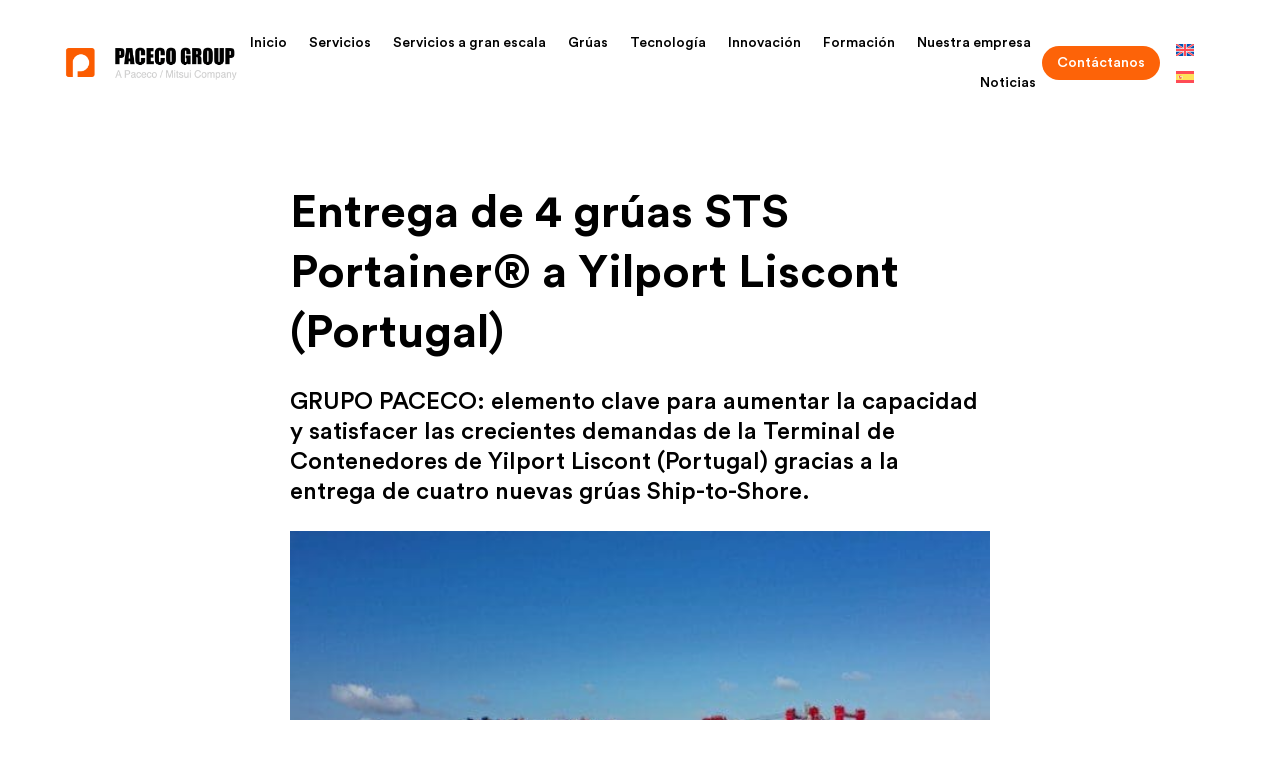

--- FILE ---
content_type: text/html; charset=UTF-8
request_url: https://paceco-momentum.com/aumento-de-la-capacidad-de-la-terminal-de-contenedores-de-yilport-liscont-portugal-gracias-a-la-entrega-de-4-gruas-sts-portainer/
body_size: 28221
content:
<!doctype html><html lang="es-ES"><head><meta charset="UTF-8"><meta name="viewport" content="width=device-width, initial-scale=1"><link rel="profile" href="https://gmpg.org/xfn/11"><meta name='robots' content='index, follow, max-image-preview:large, max-snippet:-1, max-video-preview:-1' /><title>Entrega de 4 grúas STS Portainer® a Yilport Liscont (Portugal) - Paceco</title><link rel="preload" data-smush-preload as="image" href="https://paceco-momentum.com/wp-content/uploads/2023/08/Yilport_Liscont.jpeg" imagesrcset="https://paceco-momentum.com/wp-content/uploads/2023/08/Yilport_Liscont.jpeg 600w, https://paceco-momentum.com/wp-content/uploads/2023/08/Yilport_Liscont-300x200.jpeg 300w" imagesizes="(max-width: 600px) 100vw, 600px" fetchpriority="high" /><meta name="description" content="Aumento de la capacidad de la Terminal de Contenedores de Yilport Liscont (Portugal) gracias a la entrega de 4 grúas STS Portainer®." /><link rel="canonical" href="https://paceco-momentum.com/aumento-de-la-capacidad-de-la-terminal-de-contenedores-de-yilport-liscont-portugal-gracias-a-la-entrega-de-4-gruas-sts-portainer/" /><meta property="og:locale" content="es_ES" /><meta property="og:type" content="article" /><meta property="og:title" content="Entrega de 4 grúas STS Portainer® a Yilport Liscont (Portugal) - Paceco" /><meta property="og:description" content="Aumento de la capacidad de la Terminal de Contenedores de Yilport Liscont (Portugal) gracias a la entrega de 4 grúas STS Portainer®." /><meta property="og:url" content="https://paceco-momentum.com/aumento-de-la-capacidad-de-la-terminal-de-contenedores-de-yilport-liscont-portugal-gracias-a-la-entrega-de-4-gruas-sts-portainer/" /><meta property="og:site_name" content="Paceco" /><meta property="article:published_time" content="2023-08-01T01:02:44+00:00" /><meta property="article:modified_time" content="2025-11-06T15:57:57+00:00" /><meta property="og:image" content="https://paceco-momentum.com/wp-content/uploads/2023/08/Yilport_Liscont.jpeg" /><meta property="og:image:width" content="600" /><meta property="og:image:height" content="400" /><meta property="og:image:type" content="image/jpeg" /><meta name="author" content="RoninDev" /><meta name="twitter:card" content="summary_large_image" /><meta name="twitter:label1" content="Escrito por" /><meta name="twitter:data1" content="RoninDev" /><meta name="twitter:label2" content="Tiempo de lectura" /><meta name="twitter:data2" content="2 minutos" /><script type="application/ld+json" class="yoast-schema-graph">{"@context":"https://schema.org","@graph":[{"@type":"Article","@id":"https://paceco-momentum.com/aumento-de-la-capacidad-de-la-terminal-de-contenedores-de-yilport-liscont-portugal-gracias-a-la-entrega-de-4-gruas-sts-portainer/#article","isPartOf":{"@id":"https://paceco-momentum.com/aumento-de-la-capacidad-de-la-terminal-de-contenedores-de-yilport-liscont-portugal-gracias-a-la-entrega-de-4-gruas-sts-portainer/"},"author":{"name":"RoninDev","@id":"https://ronin4s.tech/paceco/#/schema/person/80f17278142f0b19dc6f3e7a76aa958e"},"headline":"Entrega de 4 grúas STS Portainer® a Yilport Liscont (Portugal)","datePublished":"2023-08-01T01:02:44+00:00","dateModified":"2025-11-06T15:57:57+00:00","mainEntityOfPage":{"@id":"https://paceco-momentum.com/aumento-de-la-capacidad-de-la-terminal-de-contenedores-de-yilport-liscont-portugal-gracias-a-la-entrega-de-4-gruas-sts-portainer/"},"wordCount":269,"publisher":{"@id":"https://ronin4s.tech/paceco/#organization"},"image":{"@id":"https://paceco-momentum.com/aumento-de-la-capacidad-de-la-terminal-de-contenedores-de-yilport-liscont-portugal-gracias-a-la-entrega-de-4-gruas-sts-portainer/#primaryimage"},"thumbnailUrl":"https://paceco-momentum.com/wp-content/uploads/2023/08/Yilport_Liscont.jpeg","articleSection":["Novedades"],"inLanguage":"es"},{"@type":"WebPage","@id":"https://paceco-momentum.com/aumento-de-la-capacidad-de-la-terminal-de-contenedores-de-yilport-liscont-portugal-gracias-a-la-entrega-de-4-gruas-sts-portainer/","url":"https://paceco-momentum.com/aumento-de-la-capacidad-de-la-terminal-de-contenedores-de-yilport-liscont-portugal-gracias-a-la-entrega-de-4-gruas-sts-portainer/","name":"Entrega de 4 grúas STS Portainer® a Yilport Liscont (Portugal) - Paceco","isPartOf":{"@id":"https://ronin4s.tech/paceco/#website"},"primaryImageOfPage":{"@id":"https://paceco-momentum.com/aumento-de-la-capacidad-de-la-terminal-de-contenedores-de-yilport-liscont-portugal-gracias-a-la-entrega-de-4-gruas-sts-portainer/#primaryimage"},"image":{"@id":"https://paceco-momentum.com/aumento-de-la-capacidad-de-la-terminal-de-contenedores-de-yilport-liscont-portugal-gracias-a-la-entrega-de-4-gruas-sts-portainer/#primaryimage"},"thumbnailUrl":"https://paceco-momentum.com/wp-content/uploads/2023/08/Yilport_Liscont.jpeg","datePublished":"2023-08-01T01:02:44+00:00","dateModified":"2025-11-06T15:57:57+00:00","description":"Aumento de la capacidad de la Terminal de Contenedores de Yilport Liscont (Portugal) gracias a la entrega de 4 grúas STS Portainer®.","breadcrumb":{"@id":"https://paceco-momentum.com/aumento-de-la-capacidad-de-la-terminal-de-contenedores-de-yilport-liscont-portugal-gracias-a-la-entrega-de-4-gruas-sts-portainer/#breadcrumb"},"inLanguage":"es","potentialAction":[{"@type":"ReadAction","target":["https://paceco-momentum.com/aumento-de-la-capacidad-de-la-terminal-de-contenedores-de-yilport-liscont-portugal-gracias-a-la-entrega-de-4-gruas-sts-portainer/"]}]},{"@type":"ImageObject","inLanguage":"es","@id":"https://paceco-momentum.com/aumento-de-la-capacidad-de-la-terminal-de-contenedores-de-yilport-liscont-portugal-gracias-a-la-entrega-de-4-gruas-sts-portainer/#primaryimage","url":"https://paceco-momentum.com/wp-content/uploads/2023/08/Yilport_Liscont.jpeg","contentUrl":"https://paceco-momentum.com/wp-content/uploads/2023/08/Yilport_Liscont.jpeg","width":600,"height":400},{"@type":"BreadcrumbList","@id":"https://paceco-momentum.com/aumento-de-la-capacidad-de-la-terminal-de-contenedores-de-yilport-liscont-portugal-gracias-a-la-entrega-de-4-gruas-sts-portainer/#breadcrumb","itemListElement":[{"@type":"ListItem","position":1,"name":"Portada","item":"https://paceco-momentum.com/"},{"@type":"ListItem","position":2,"name":"Entrega de 4 grúas STS Portainer® a Yilport Liscont (Portugal)"}]},{"@type":"WebSite","@id":"https://ronin4s.tech/paceco/#website","url":"https://ronin4s.tech/paceco/","name":"Paceco","description":"Grúas, servicios y tecnologías para terminales de contenedores y multipropósito - Paceco Momentum","publisher":{"@id":"https://ronin4s.tech/paceco/#organization"},"potentialAction":[{"@type":"SearchAction","target":{"@type":"EntryPoint","urlTemplate":"https://ronin4s.tech/paceco/?s={search_term_string}"},"query-input":{"@type":"PropertyValueSpecification","valueRequired":true,"valueName":"search_term_string"}}],"inLanguage":"es"},{"@type":"Organization","@id":"https://ronin4s.tech/paceco/#organization","name":"Paceco","url":"https://ronin4s.tech/paceco/","logo":{"@type":"ImageObject","inLanguage":"es","@id":"https://ronin4s.tech/paceco/#/schema/logo/image/","url":"https://paceco-momentum.com/wp-content/uploads/2023/09/momentum-logo.png","contentUrl":"https://paceco-momentum.com/wp-content/uploads/2023/09/momentum-logo.png","width":600,"height":119,"caption":"Paceco"},"image":{"@id":"https://ronin4s.tech/paceco/#/schema/logo/image/"}},{"@type":"Person","@id":"https://ronin4s.tech/paceco/#/schema/person/80f17278142f0b19dc6f3e7a76aa958e","name":"RoninDev","image":{"@type":"ImageObject","inLanguage":"es","@id":"https://ronin4s.tech/paceco/#/schema/person/image/","url":"https://secure.gravatar.com/avatar/c41c2427eb9f563e1e74b98ebc89e7f7e897acabad7196fa330715ae9d2ecc2f?s=96&d=mm&r=g","contentUrl":"https://secure.gravatar.com/avatar/c41c2427eb9f563e1e74b98ebc89e7f7e897acabad7196fa330715ae9d2ecc2f?s=96&d=mm&r=g","caption":"RoninDev"},"sameAs":["https://paceco-momentum.ronindev.today"],"url":"https://paceco-momentum.com/author/ronindev/"}]}</script><link rel="alternate" type="application/rss+xml" title="Paceco &raquo; Feed" href="https://paceco-momentum.com/feed/" /><link rel="alternate" type="application/rss+xml" title="Paceco &raquo; Feed de los comentarios" href="https://paceco-momentum.com/comments/feed/" /><style>[consent-id]:not(.rcb-content-blocker):not([consent-transaction-complete]):not([consent-visual-use-parent^="children:"]):not([consent-confirm]){opacity:0!important}.rcb-content-blocker+.rcb-content-blocker-children-fallback~*{display:none!important}</style><script src='//paceco-momentum.com/wp-content/cache/paceco-momentum.com/wpfc-minified/fcu8nenl/5x4wh.js' type="text/javascript"></script>
<!-- <script data-cfasync="false" src="https://paceco-momentum.com/wp-content/168fca6680f0ce73d86ac959af0562c8/dist/19755175.js?ver=975c5defe73b4b2fde03afbaa384a541" id="real-cookie-banner-vendor-real-cookie-banner-banner-js"></script> --><script type="application/json" data-skip-lazy-load="js-extra" data-skip-moving="true" data-no-defer nitro-exclude data-alt-type="application/ld+json" data-dont-merge data-wpmeteor-nooptimize="true" data-cfasync="false" id="ac5e375bed449f185a773a9bc70b58e7e1-js-extra">{"slug":"real-cookie-banner","textDomain":"real-cookie-banner","version":"5.2.7","restUrl":"https:\/\/paceco-momentum.com\/wp-json\/real-cookie-banner\/v1\/","restNamespace":"real-cookie-banner\/v1","restPathObfuscateOffset":"12382a3dfe6b9a43","restRoot":"https:\/\/paceco-momentum.com\/wp-json\/","restQuery":{"_v":"5.2.7","_locale":"user","_dataLocale":"es"},"restNonce":"c7d3ebf742","restRecreateNonceEndpoint":"https:\/\/paceco-momentum.com\/wp-admin\/admin-ajax.php?action=rest-nonce","publicUrl":"https:\/\/paceco-momentum.com\/wp-content\/plugins\/real-cookie-banner\/public\/","chunkFolder":"dist","chunksLanguageFolder":"https:\/\/paceco-momentum.com\/wp-content\/languages\/mo-cache\/real-cookie-banner\/","chunks":{"chunk-config-tab-blocker.lite.js":["es_ES-83d48f038e1cf6148175589160cda67e","es_ES-e5c2f3318cd06f18a058318f5795a54b","es_ES-76129424d1eb6744d17357561a128725","es_ES-d3d8ada331df664d13fa407b77bc690b"],"chunk-config-tab-blocker.pro.js":["es_ES-ddf5ae983675e7b6eec2afc2d53654a2","es_ES-487d95eea292aab22c80aa3ae9be41f0","es_ES-ab0e642081d4d0d660276c9cebfe9f5d","es_ES-0f5f6074a855fa677e6086b82145bd50"],"chunk-config-tab-consent.lite.js":["es_ES-3823d7521a3fc2857511061e0d660408"],"chunk-config-tab-consent.pro.js":["es_ES-9cb9ecf8c1e8ce14036b5f3a5e19f098"],"chunk-config-tab-cookies.lite.js":["es_ES-1a51b37d0ef409906245c7ed80d76040","es_ES-e5c2f3318cd06f18a058318f5795a54b","es_ES-76129424d1eb6744d17357561a128725"],"chunk-config-tab-cookies.pro.js":["es_ES-572ee75deed92e7a74abba4b86604687","es_ES-487d95eea292aab22c80aa3ae9be41f0","es_ES-ab0e642081d4d0d660276c9cebfe9f5d"],"chunk-config-tab-dashboard.lite.js":["es_ES-f843c51245ecd2b389746275b3da66b6"],"chunk-config-tab-dashboard.pro.js":["es_ES-ae5ae8f925f0409361cfe395645ac077"],"chunk-config-tab-import.lite.js":["es_ES-66df94240f04843e5a208823e466a850"],"chunk-config-tab-import.pro.js":["es_ES-e5fee6b51986d4ff7a051d6f6a7b076a"],"chunk-config-tab-licensing.lite.js":["es_ES-e01f803e4093b19d6787901b9591b5a6"],"chunk-config-tab-licensing.pro.js":["es_ES-4918ea9704f47c2055904e4104d4ffba"],"chunk-config-tab-scanner.lite.js":["es_ES-b10b39f1099ef599835c729334e38429"],"chunk-config-tab-scanner.pro.js":["es_ES-752a1502ab4f0bebfa2ad50c68ef571f"],"chunk-config-tab-settings.lite.js":["es_ES-37978e0b06b4eb18b16164a2d9c93a2c"],"chunk-config-tab-settings.pro.js":["es_ES-e59d3dcc762e276255c8989fbd1f80e3"],"chunk-config-tab-tcf.lite.js":["es_ES-4f658bdbf0aa370053460bc9e3cd1f69","es_ES-e5c2f3318cd06f18a058318f5795a54b","es_ES-d3d8ada331df664d13fa407b77bc690b"],"chunk-config-tab-tcf.pro.js":["es_ES-e1e83d5b8a28f1f91f63b9de2a8b181a","es_ES-487d95eea292aab22c80aa3ae9be41f0","es_ES-0f5f6074a855fa677e6086b82145bd50"]},"others":{"customizeValuesBanner":"{\"layout\":{\"type\":\"dialog\",\"maxHeightEnabled\":false,\"maxHeight\":740,\"dialogMaxWidth\":530,\"dialogPosition\":\"middleCenter\",\"dialogMargin\":[0,0,0,0],\"bannerPosition\":\"bottom\",\"bannerMaxWidth\":1024,\"dialogBorderRadius\":3,\"borderRadius\":5,\"animationIn\":\"slideInUp\",\"animationInDuration\":500,\"animationInOnlyMobile\":true,\"animationOut\":\"none\",\"animationOutDuration\":500,\"animationOutOnlyMobile\":true,\"overlay\":true,\"overlayBg\":\"#000000\",\"overlayBgAlpha\":50,\"overlayBlur\":2},\"decision\":{\"acceptAll\":\"button\",\"acceptEssentials\":\"button\",\"showCloseIcon\":false,\"acceptIndividual\":\"link\",\"buttonOrder\":\"all,essential,save,individual\",\"showGroups\":false,\"groupsFirstView\":false,\"saveButton\":\"always\"},\"design\":{\"bg\":\"#ffffff\",\"textAlign\":\"center\",\"linkTextDecoration\":\"underline\",\"borderWidth\":0,\"borderColor\":\"#ffffff\",\"fontSize\":13,\"fontColor\":\"#2b2b2b\",\"fontInheritFamily\":true,\"fontFamily\":\"Arial, Helvetica, sans-serif\",\"fontWeight\":\"normal\",\"boxShadowEnabled\":true,\"boxShadowOffsetX\":0,\"boxShadowOffsetY\":5,\"boxShadowBlurRadius\":13,\"boxShadowSpreadRadius\":0,\"boxShadowColor\":\"#000000\",\"boxShadowColorAlpha\":20},\"headerDesign\":{\"inheritBg\":true,\"bg\":\"#f4f4f4\",\"inheritTextAlign\":true,\"textAlign\":\"center\",\"padding\":[17,20,15,20],\"logo\":\"\",\"logoRetina\":\"\",\"logoMaxHeight\":40,\"logoPosition\":\"left\",\"logoMargin\":[5,15,5,15],\"fontSize\":20,\"fontColor\":\"#2b2b2b\",\"fontInheritFamily\":true,\"fontFamily\":\"Arial, Helvetica, sans-serif\",\"fontWeight\":\"normal\",\"borderWidth\":1,\"borderColor\":\"#efefef\"},\"bodyDesign\":{\"padding\":[15,20,5,20],\"descriptionInheritFontSize\":true,\"descriptionFontSize\":13,\"dottedGroupsInheritFontSize\":true,\"dottedGroupsFontSize\":13,\"dottedGroupsBulletColor\":\"#15779b\",\"teachingsInheritTextAlign\":true,\"teachingsTextAlign\":\"center\",\"teachingsSeparatorActive\":true,\"teachingsSeparatorWidth\":50,\"teachingsSeparatorHeight\":1,\"teachingsSeparatorColor\":\"#15779b\",\"teachingsInheritFontSize\":false,\"teachingsFontSize\":12,\"teachingsInheritFontColor\":false,\"teachingsFontColor\":\"#757575\",\"accordionMargin\":[10,0,5,0],\"accordionPadding\":[5,10,5,10],\"accordionArrowType\":\"outlined\",\"accordionArrowColor\":\"#15779b\",\"accordionBg\":\"#ffffff\",\"accordionActiveBg\":\"#f9f9f9\",\"accordionHoverBg\":\"#efefef\",\"accordionBorderWidth\":1,\"accordionBorderColor\":\"#efefef\",\"accordionTitleFontSize\":12,\"accordionTitleFontColor\":\"#2b2b2b\",\"accordionTitleFontWeight\":\"normal\",\"accordionDescriptionMargin\":[5,0,0,0],\"accordionDescriptionFontSize\":12,\"accordionDescriptionFontColor\":\"#757575\",\"accordionDescriptionFontWeight\":\"normal\",\"acceptAllOneRowLayout\":false,\"acceptAllPadding\":[10,10,10,10],\"acceptAllBg\":\"#15779b\",\"acceptAllTextAlign\":\"center\",\"acceptAllFontSize\":18,\"acceptAllFontColor\":\"#ffffff\",\"acceptAllFontWeight\":\"normal\",\"acceptAllBorderWidth\":0,\"acceptAllBorderColor\":\"#000000\",\"acceptAllHoverBg\":\"#11607d\",\"acceptAllHoverFontColor\":\"#ffffff\",\"acceptAllHoverBorderColor\":\"#000000\",\"acceptEssentialsUseAcceptAll\":true,\"acceptEssentialsButtonType\":\"\",\"acceptEssentialsPadding\":[10,10,10,10],\"acceptEssentialsBg\":\"#efefef\",\"acceptEssentialsTextAlign\":\"center\",\"acceptEssentialsFontSize\":18,\"acceptEssentialsFontColor\":\"#0a0a0a\",\"acceptEssentialsFontWeight\":\"normal\",\"acceptEssentialsBorderWidth\":0,\"acceptEssentialsBorderColor\":\"#000000\",\"acceptEssentialsHoverBg\":\"#e8e8e8\",\"acceptEssentialsHoverFontColor\":\"#000000\",\"acceptEssentialsHoverBorderColor\":\"#000000\",\"acceptIndividualPadding\":[5,5,5,5],\"acceptIndividualBg\":\"#ffffff\",\"acceptIndividualTextAlign\":\"center\",\"acceptIndividualFontSize\":16,\"acceptIndividualFontColor\":\"#15779b\",\"acceptIndividualFontWeight\":\"normal\",\"acceptIndividualBorderWidth\":0,\"acceptIndividualBorderColor\":\"#000000\",\"acceptIndividualHoverBg\":\"#ffffff\",\"acceptIndividualHoverFontColor\":\"#11607d\",\"acceptIndividualHoverBorderColor\":\"#000000\"},\"footerDesign\":{\"poweredByLink\":true,\"inheritBg\":false,\"bg\":\"#fcfcfc\",\"inheritTextAlign\":true,\"textAlign\":\"center\",\"padding\":[10,20,15,20],\"fontSize\":14,\"fontColor\":\"#757474\",\"fontInheritFamily\":true,\"fontFamily\":\"Arial, Helvetica, sans-serif\",\"fontWeight\":\"normal\",\"hoverFontColor\":\"#2b2b2b\",\"borderWidth\":1,\"borderColor\":\"#efefef\",\"languageSwitcher\":\"flags\"},\"texts\":{\"headline\":\"Preferencias de privacidad\",\"description\":\"Utilizamos cookies y tecnolog\\u00edas similares en nuestro sitio web y procesamos sus datos personales (como p. ej. su direcci\\u00f3n de IP) para, por ejemplo, personalizar el contenido y los anuncios, integrar medios de terceros proveedores o para analizar el tr\\u00e1fico de nuestro sitio web. Tambi\\u00e9n se podr\\u00e1n procesar los datos como resultado de la instalaci\\u00f3n de cookies. Podremos compartir estos datos con terceras partes, determinadas en los ajustes de privacidad.<br \\\/><br \\\/>El procesamiento de datos podr\\u00e1 efectuarse con su consentimiento o en base a un inter\\u00e9s leg\\u00edtimo, al que puede oponerse en los ajustes de privacidad. Tiene el derecho a no dar su consentimiento y a modificarlo o revocarlo m\\u00e1s adelante. Para m\\u00e1s informaci\\u00f3n sobre el uso de sus datos, por favor visite nuestra {{privacyPolicy}}pol\\u00edtica de privacidad{{\\\/privacyPolicy}}.\",\"acceptAll\":\"Aceptar todo\",\"acceptEssentials\":\"Continuar sin consentimiento\",\"acceptIndividual\":\"Configurar los ajustes de privacidad de manera individual\",\"poweredBy\":\"2\",\"dataProcessingInUnsafeCountries\":\"Algunos servicios procesan datos personales en pa\\u00edses terceros no seguros. Al consentir el uso de estos servicios, tambi\\u00e9n consiente el tratamiento de sus datos en estos pa\\u00edses terceros no seguros, de conformidad con {{legalBasis}}. En este caso existe el riesgo de que sus datos sean tratados por las autoridades con fines de control y monitoreo y quiz\\u00e1s no exista la posibilidad de imponer un recurso legal contra ello.\",\"ageNoticeBanner\":\"\\u00bfTiene menos de la {{minAge}}? Entonces no puede dar su consentimiento a los servicios opcionales. P\\u00eddales a sus padres o tutores legales que acepten estos servicios con usted.\",\"ageNoticeBlocker\":\"\\u00bfEs menor de {{minAge}}? Lamentablemente no est\\u00e1 autorizado a dar su consentimiento para este servicio con el fin de ver este contenido. \\u00a1Por favor, pida a sus padres o tutores que acepten el servicio con usted!\",\"listServicesNotice\":\"Al aceptar todos los servicios, permite que se carguen {{services}}. Estos servicios se dividen en grupos {{serviceGroups}} seg\\u00fan su finalidad (pertenencia marcada con n\\u00fameros en super\\u00edndice).\",\"listServicesLegitimateInterestNotice\":\"Asimismo, {{services}} se han cargado en base a un inter\\u00e9s leg\\u00edtimo.\",\"consentForwardingExternalHosts\":\"Se puede aplicar su consentimiento tambi\\u00e9n en {{websites}}.\",\"blockerHeadline\":\"{{name}} ha sido bloqueado debido a los ajustes de privacidad\",\"blockerLinkShowMissing\":\"Mostrar todos los servicios que a\\u00fan debe aceptar\",\"blockerLoadButton\":\"Aceptar servicios y cargar contenidos\",\"blockerAcceptInfo\":\"Al cargar el contenido bloqueado se modificar\\u00e1 sus ajustes de privacidad. El contenido de este servicio no se bloquear\\u00e1 en el futuro.\",\"stickyHistory\":\"Historial de los ajustes de privacidad\",\"stickyRevoke\":\"Revocar consentimientos\",\"stickyRevokeSuccessMessage\":\"Ha revocado exitosamente el consentimiento para los servicios con sus cookies y el tratamiento de datos personales. \\u00a1La p\\u00e1gina se volver\\u00e1 a cargar ahora!\",\"stickyChange\":\"Cambiar los ajustes de privacidad\"},\"individualLayout\":{\"inheritDialogMaxWidth\":false,\"dialogMaxWidth\":970,\"inheritBannerMaxWidth\":true,\"bannerMaxWidth\":1980,\"descriptionTextAlign\":\"left\"},\"group\":{\"checkboxBg\":\"#f0f0f0\",\"checkboxBorderWidth\":1,\"checkboxBorderColor\":\"#d2d2d2\",\"checkboxActiveColor\":\"#ffffff\",\"checkboxActiveBg\":\"#15779b\",\"checkboxActiveBorderColor\":\"#11607d\",\"groupInheritBg\":true,\"groupBg\":\"#f4f4f4\",\"groupPadding\":[15,15,15,15],\"groupSpacing\":10,\"groupBorderRadius\":5,\"groupBorderWidth\":1,\"groupBorderColor\":\"#f4f4f4\",\"headlineFontSize\":16,\"headlineFontWeight\":\"normal\",\"headlineFontColor\":\"#2b2b2b\",\"descriptionFontSize\":14,\"descriptionFontColor\":\"#757575\",\"linkColor\":\"#757575\",\"linkHoverColor\":\"#2b2b2b\",\"detailsHideLessRelevant\":true},\"saveButton\":{\"useAcceptAll\":true,\"type\":\"button\",\"padding\":[10,10,10,10],\"bg\":\"#efefef\",\"textAlign\":\"center\",\"fontSize\":18,\"fontColor\":\"#0a0a0a\",\"fontWeight\":\"normal\",\"borderWidth\":0,\"borderColor\":\"#000000\",\"hoverBg\":\"#e8e8e8\",\"hoverFontColor\":\"#000000\",\"hoverBorderColor\":\"#000000\"},\"individualTexts\":{\"headline\":\"Preferencias de privacidad individuales\",\"description\":\"Utilizamos cookies y tecnolog\\u00edas similares en nuestro sitio web y procesamos sus datos personales (como p. ej. su direcci\\u00f3n de IP) para, por ejemplo, personalizar el contenido y los anuncios, integrar medios de terceros proveedores o para analizar el tr\\u00e1fico de nuestro sitio web. Tambi\\u00e9n se podr\\u00e1n procesar los datos como resultado de la instalaci\\u00f3n de cookies. Podremos compartir estos datos con terceras partes, determinadas en los ajustes de privacidad.<br \\\/><br \\\/>El procesamiento de datos podr\\u00e1 efectuarse con su consentimiento o en base a un inter\\u00e9s leg\\u00edtimo, al que puede oponerse en los ajustes de privacidad. Tiene el derecho a no dar su consentimiento y a modificarlo o revocarlo m\\u00e1s adelante. Para m\\u00e1s informaci\\u00f3n sobre el uso de sus datos, por favor visite nuestra {{privacyPolicy}}pol\\u00edtica de privacidad{{\\\/privacyPolicy}}.<br \\\/><br \\\/>A continuaci\\u00f3n encontrar\\u00e1 un resumen de todos los servicios que utiliza este sitio web. Puede ver la informaci\\u00f3n detallada de cada servicio y aceptar cada uno de manera individual o ejercer su derecho de oposici\\u00f3n.\",\"save\":\"Guardar opciones personalizadas\",\"showMore\":\"Mostrar informaci\\u00f3n sobre el servicio\",\"hideMore\":\"Ocultar informaci\\u00f3n sobre el servicio\",\"postamble\":\"\"},\"mobile\":{\"enabled\":true,\"maxHeight\":400,\"hideHeader\":false,\"alignment\":\"bottom\",\"scalePercent\":90,\"scalePercentVertical\":-50},\"sticky\":{\"enabled\":false,\"animationsEnabled\":true,\"alignment\":\"left\",\"bubbleBorderRadius\":50,\"icon\":\"fingerprint\",\"iconCustom\":\"\",\"iconCustomRetina\":\"\",\"iconSize\":30,\"iconColor\":\"#ffffff\",\"bubbleMargin\":[10,20,20,20],\"bubblePadding\":15,\"bubbleBg\":\"#15779b\",\"bubbleBorderWidth\":0,\"bubbleBorderColor\":\"#10556f\",\"boxShadowEnabled\":true,\"boxShadowOffsetX\":0,\"boxShadowOffsetY\":2,\"boxShadowBlurRadius\":5,\"boxShadowSpreadRadius\":1,\"boxShadowColor\":\"#105b77\",\"boxShadowColorAlpha\":40,\"bubbleHoverBg\":\"#ffffff\",\"bubbleHoverBorderColor\":\"#000000\",\"hoverIconColor\":\"#000000\",\"hoverIconCustom\":\"\",\"hoverIconCustomRetina\":\"\",\"menuFontSize\":16,\"menuBorderRadius\":5,\"menuItemSpacing\":10,\"menuItemPadding\":[5,10,5,10]},\"customCss\":{\"css\":\"\",\"antiAdBlocker\":\"y\"}}","isPro":false,"showProHints":false,"proUrl":"https:\/\/devowl.io\/go\/real-cookie-banner?source=rcb-lite","showLiteNotice":true,"frontend":{"groups":"[{\"id\":37,\"name\":\"Esencial\",\"slug\":\"esencial\",\"description\":\"Se necesitan los servicios esenciales para el funcionamiento b\\u00e1sico del sitio web. S\\u00f3lo contienen servicios t\\u00e9cnicos necesarios. No se puede objetar contra estos servicios.\",\"isEssential\":true,\"isDefault\":true,\"items\":[{\"id\":3443,\"name\":\"Real Cookie Banner\",\"purpose\":\"Real Cookie Banner solicita a los visitantes del sitio web su consentimiento para instalar cookies y procesar datos personales. Para ello, se asigna un UUID (identificaci\\u00f3n seud\\u00f3nima del usuario) a cada visitante del sitio web, que es v\\u00e1lido para almacenar el consentimiento hasta que caduca la cookie. Las cookies se utilizan para comprobar si se pueden establecer cookies, para almacenar la referencia al consentimiento documentado, para almacenar a qu\\u00e9 servicios de qu\\u00e9 grupos de servicios ha dado su consentimiento el visitante y, si el consentimiento se obtiene conforme al Marco de Transparencia y Consentimiento (TCF), para almacenar el consentimiento en socios, finalidades, fines especiales, funciones y caracter\\u00edsticas especiales del TCF. Como parte de la obligaci\\u00f3n de divulgaci\\u00f3n de acuerdo con el GDPR, el consentimiento recogido est\\u00e1 plenamente documentado. Esto incluye, adem\\u00e1s de los servicios y grupos de servicios a los que el visitante ha dado su consentimiento, y si el consentimiento se obtiene de acuerdo con la norma TCF, a qu\\u00e9 socios TCF, prop\\u00f3sitos y funciones ha dado su consentimiento el visitante, todos los ajustes del banner de cookies en el momento del consentimiento, as\\u00ed como las circunstancias t\\u00e9cnicas (por ejemplo, el tama\\u00f1o del \\u00e1rea mostrada en el momento del consentimiento) y las interacciones del usuario (por ejemplo, hacer clic en los botones) que condujeron al consentimiento. El consentimiento se recoge una vez por idioma.\",\"providerContact\":{\"phone\":\"\",\"email\":\"\",\"link\":\"\"},\"isProviderCurrentWebsite\":true,\"provider\":\"\",\"uniqueName\":\"\",\"isEmbeddingOnlyExternalResources\":false,\"legalBasis\":\"legal-requirement\",\"dataProcessingInCountries\":[],\"dataProcessingInCountriesSpecialTreatments\":[],\"technicalDefinitions\":[{\"type\":\"http\",\"name\":\"real_cookie_banner*\",\"host\":\".paceco-momentum.com\",\"duration\":365,\"durationUnit\":\"d\",\"isSessionDuration\":false,\"purpose\":\"Identificador \\u00fanico para el consentimiento, pero no para el visitante del sitio web. Hash de revisi\\u00f3n para los ajustes del banner de cookies (textos, colores, caracter\\u00edsticas, grupos de servicios, servicios, bloqueadores de contenido, etc.). Identificadores para los servicios y grupos de servicios consentidos.\"},{\"type\":\"http\",\"name\":\"real_cookie_banner*-tcf\",\"host\":\".paceco-momentum.com\",\"duration\":365,\"durationUnit\":\"d\",\"isSessionDuration\":false,\"purpose\":\"Consentimientos recogidos en el marco del TCF almacenados en formato TC String, incluidos los proveedores del TCF, los fines, los fines especiales, las caracter\\u00edsticas y las caracter\\u00edsticas especiales.\"},{\"type\":\"http\",\"name\":\"real_cookie_banner*-gcm\",\"host\":\".paceco-momentum.com\",\"duration\":365,\"durationUnit\":\"d\",\"isSessionDuration\":false,\"purpose\":\"Consentimientos en los tipos de consentimiento (prop\\u00f3sitos) recogidos bajo el Modo de Consentimiento de Google almacenados para todos los servicios compatibles con el Modo de Consentimiento de Google.\"},{\"type\":\"http\",\"name\":\"real_cookie_banner-test\",\"host\":\".paceco-momentum.com\",\"duration\":365,\"durationUnit\":\"d\",\"isSessionDuration\":false,\"purpose\":\"Cookie establecida para probar la funcionalidad de las cookies HTTP. Eliminada inmediatamente despu\\u00e9s de la prueba.\"},{\"type\":\"local\",\"name\":\"real_cookie_banner*\",\"host\":\"https:\\\/\\\/paceco-momentum.com\",\"duration\":1,\"durationUnit\":\"d\",\"isSessionDuration\":false,\"purpose\":\"Identificador \\u00fanico para el consentimiento, pero no para el visitante del sitio web. Hash de revisi\\u00f3n para los ajustes del banner de cookies (textos, colores, caracter\\u00edsticas, grupos de servicios, servicios, bloqueadores de contenido, etc.). Identificadores para los servicios y grupos de servicios consentidos. S\\u00f3lo se almacena hasta que se documenta el consentimiento en el servidor del sitio web.\"},{\"type\":\"local\",\"name\":\"real_cookie_banner*-tcf\",\"host\":\"https:\\\/\\\/paceco-momentum.com\",\"duration\":1,\"durationUnit\":\"d\",\"isSessionDuration\":false,\"purpose\":\"Los consentimientos recogidos en el marco del TCF se almacenan en formato TC String, incluidos los proveedores del TCF, los fines, los fines especiales, las caracter\\u00edsticas y las caracter\\u00edsticas especiales. S\\u00f3lo se almacena hasta que se documenta el consentimiento en el servidor del sitio web.\"},{\"type\":\"local\",\"name\":\"real_cookie_banner*-gcm\",\"host\":\"https:\\\/\\\/paceco-momentum.com\",\"duration\":1,\"durationUnit\":\"d\",\"isSessionDuration\":false,\"purpose\":\"Los consentimientos recopilados bajo el Modo de Consentimiento de Google se almacenan en tipos de consentimiento (prop\\u00f3sitos) para todos los servicios compatibles con el Modo de Consentimiento de Google. S\\u00f3lo se almacena hasta que el consentimiento se documenta en el servidor del sitio web.\"},{\"type\":\"local\",\"name\":\"real_cookie_banner-consent-queue*\",\"host\":\"https:\\\/\\\/paceco-momentum.com\",\"duration\":1,\"durationUnit\":\"d\",\"isSessionDuration\":false,\"purpose\":\"Almacenamiento en cach\\u00e9 local de la selecci\\u00f3n en el banner de cookies hasta que el servidor documente el consentimiento; documentaci\\u00f3n peri\\u00f3dica o al cambiar de p\\u00e1gina intentada si el servidor no est\\u00e1 disponible o est\\u00e1 sobrecargado.\"}],\"codeDynamics\":[],\"providerPrivacyPolicyUrl\":\"\",\"providerLegalNoticeUrl\":\"\",\"tagManagerOptInEventName\":\"\",\"tagManagerOptOutEventName\":\"\",\"googleConsentModeConsentTypes\":[],\"executePriority\":10,\"codeOptIn\":\"\",\"executeCodeOptInWhenNoTagManagerConsentIsGiven\":false,\"codeOptOut\":\"\",\"executeCodeOptOutWhenNoTagManagerConsentIsGiven\":false,\"deleteTechnicalDefinitionsAfterOptOut\":false,\"codeOnPageLoad\":\"\",\"presetId\":\"real-cookie-banner\"}]}]","links":[],"websiteOperator":{"address":"Calle Alcal\u00e1, 79, 1\u00baB 28009 Madrid","country":"ES","contactEmail":"base64-encoded:aW5mb0BwYWNlY28tbW9tZW50dW0uY29t","contactPhone":"(34) 91 761 97 00","contactFormUrl":"https:\/\/paceco-momentum.com\/politica-de-cookies\/"},"blocker":[],"languageSwitcher":[{"name":"English","current":false,"flag":"https:\/\/paceco-momentum.com\/wp-content\/plugins\/sitepress-multilingual-cms\/res\/flags\/en.svg","url":"https:\/\/paceco-momentum.com\/en\/aumento-de-la-capacidad-de-la-terminal-de-contenedores-de-yilport-liscont-portugal-gracias-a-la-entrega-de-4-gruas-sts-portainer\/","locale":"en"},{"name":"Espa\u00f1ol","current":true,"flag":"https:\/\/paceco-momentum.com\/wp-content\/plugins\/sitepress-multilingual-cms\/res\/flags\/es.svg","url":"https:\/\/paceco-momentum.com\/aumento-de-la-capacidad-de-la-terminal-de-contenedores-de-yilport-liscont-portugal-gracias-a-la-entrega-de-4-gruas-sts-portainer\/","locale":"es"}],"predefinedDataProcessingInSafeCountriesLists":{"GDPR":["AT","BE","BG","HR","CY","CZ","DK","EE","FI","FR","DE","GR","HU","IE","IS","IT","LI","LV","LT","LU","MT","NL","NO","PL","PT","RO","SK","SI","ES","SE"],"DSG":["CH"],"GDPR+DSG":[],"ADEQUACY_EU":["AD","AR","CA","FO","GG","IL","IM","JP","JE","NZ","KR","CH","GB","UY","US"],"ADEQUACY_CH":["DE","AD","AR","AT","BE","BG","CA","CY","HR","DK","ES","EE","FI","FR","GI","GR","GG","HU","IM","FO","IE","IS","IL","IT","JE","LV","LI","LT","LU","MT","MC","NO","NZ","NL","PL","PT","CZ","RO","GB","SK","SI","SE","UY","US"]},"decisionCookieName":"real_cookie_banner-v:3_blog:1_path:4f6776c-lang:es","revisionHash":"e25bae2d5012e70dcda09e70773c45ee","territorialLegalBasis":["gdpr-eprivacy"],"setCookiesViaManager":"none","isRespectDoNotTrack":false,"failedConsentDocumentationHandling":"essentials","isAcceptAllForBots":true,"isDataProcessingInUnsafeCountries":false,"isAgeNotice":true,"ageNoticeAgeLimit":14,"isListServicesNotice":true,"isBannerLessConsent":false,"isTcf":false,"isGcm":false,"isGcmListPurposes":false,"hasLazyData":false},"anonymousContentUrl":"https:\/\/paceco-momentum.com\/wp-content\/168fca6680f0ce73d86ac959af0562c8\/dist\/","anonymousHash":"168fca6680f0ce73d86ac959af0562c8","hasDynamicPreDecisions":false,"isLicensed":true,"isDevLicense":false,"multilingualSkipHTMLForTag":"","isCurrentlyInTranslationEditorPreview":false,"defaultLanguage":"es","currentLanguage":"es","activeLanguages":["en","es"],"context":"lang:es","iso3166OneAlpha2":{"AF":"Afganist\u00e1n","AL":"Albania","DE":"Alemania","DZ":"Algeria","AD":"Andorra","AO":"Angola","AI":"Anguila","AG":"Antigua y Barbuda","AN":"Antillas Neerlandesas","SA":"Arabia Saudita","AR":"Argentina","AM":"Armenia","AW":"Aruba","AU":"Australia","AT":"Austria","AZ":"Azerbaiy\u00e1n","BS":"Bahamas","JE":"Bail\u00eda de Jersey","BD":"Bangladesh","BB":"Barbados","BH":"Bar\u00e9in","BZ":"Belice","BJ":"Ben\u00edn","BM":"Bermudas","BY":"Bielorrusia","BO":"Bolivia","BA":"Bosnia y Herzegovina","BW":"Botsuana","BR":"Brasil","BN":"Brun\u00e9i","BG":"Bulgaria","BF":"Burkina Faso","BI":"Burundi","BT":"But\u00e1n","BE":"B\u00e9lgica","CV":"Cabo Verde","KH":"Camboya","CM":"Camer\u00fan","CA":"Canad\u00e1","QA":"Catar","TD":"Chad","CL":"Chile","CN":"China","CY":"Chipre","CO":"Colombia","CG":"Congo","KP":"Corea del Norte","KR":"Corea del Sur","CR":"Costa Rica","CI":"Costa de Marfil","HR":"Croacia","CU":"Cuba","DK":"Dinamarca","DM":"Dominica","EC":"Ecuador","EG":"Egipto","LB":"El L\u00edbano","SV":"El Salvador","IO":"El Territorio Brit\u00e1nico del Oc\u00e9ano \u00cdndico","AE":"Emiratos \u00c1rabes Unidos","ER":"Eritrea","SK":"Eslovaquia","SI":"Eslovenia","ES":"Espa\u00f1a","KW":"Estado de Kuwait","FM":"Estados Federados de Micronesia","US":"Estados Unidos","EE":"Estonia","ET":"Etiop\u00eda","RU":"Federaci\u00f3n de Rusia","FJ":"Fiji","PH":"Filipinas","FI":"Finlandia","FR":"Francia","GA":"Gab\u00f3n","GM":"Gambia","GE":"Georgia","GS":"Georgia del Sur","GH":"Ghana","GI":"Gibraltar","GD":"Granada","GR":"Grecia","GL":"Groenlandia","GP":"Guadalupe","GU":"Guam","GT":"Guatemala","GF":"Guayana Francesa","GG":"Guernsey","GQ":"Guinea Ecuatorial","GW":"Guinea-Bissau","GY":"Guyana","HT":"Hait\u00ed","HN":"Honduras","HK":"Hong Kong","HU":"Hungr\u00eda","IN":"India","ID":"Indonesia","IQ":"Iraq","IE":"Irlanda","BV":"Isla Bouvet","MU":"Isla Mauricio","IM":"Isla de Man","MS":"Isla de Montserrat","CX":"Isla de Navidad","NF":"Isla de Norfolk","IS":"Islandia","KY":"Islas Caim\u00e1n","CC":"Islas Cocos (Keeling)","CK":"Islas Cook","FO":"Islas Feroe","HM":"Islas Heard y Mcdonald","MP":"Islas Marianas del Norte","MH":"Islas Marshall","PN":"Islas Pitcairn","SB":"Islas Salom\u00f3n","SC":"Islas Seychelles","TC":"Islas Turcas y Caicos","VG":"Islas V\u00edrgenes Brit\u00e1nicas","VI":"Islas V\u00edrgenes, EE.UU.","UM":"Islas perif\u00e9ricas de Estados Unidos","IL":"Israel","IT":"Italia","JM":"Jamaica","JP":"Jap\u00f3n","JO":"Jordania","KZ":"Kazajist\u00e1n","KE":"Kenia","KG":"Kirguist\u00e1n","KI":"Kiribati","AQ":"La Ant\u00e1rtida","LA":"Laos","KM":"Las Comoras","FK":"Las Islas Malvinas","MV":"Las Maldivas","TF":"Las Tierras Australes y Ant\u00e1rticas Francesas","LS":"Lesoto","LV":"Letonia","LR":"Liberia","LY":"Libia","LI":"Liechtenstein","LT":"Lituania","LU":"Luxemburgo","MO":"Macao","MK":"Macedonia","MG":"Madagascar","MY":"Malasia","MW":"Malawi","ML":"Mali","MT":"Malta","MA":"Marruecos","MQ":"Martinica","MR":"Mauritania","YT":"Mayotte","MD":"Moldavia","MN":"Mongolia","ME":"Montenegro","MZ":"Mozambique","MM":"Myanmar","MX":"M\u00e9xico","MC":"M\u00f3naco","NA":"Namibia","NR":"Nauru","NP":"Nepal","NI":"Nicaragua","NG":"Nigeria","NU":"Niue","NO":"Noruega","NC":"Nueva Caledonia","NZ":"Nueva Zelanda","NE":"N\u00edger","OM":"Om\u00e1n","PK":"Pakist\u00e1n","PW":"Palau","PA":"Panam\u00e1","PG":"Pap\u00faa Nueva Guinea","PY":"Paraguay","NL":"Pa\u00edses Bajos","PE":"Per\u00fa","PF":"Polinesia Francesa","PL":"Polonia","PT":"Portugal","PR":"Puerto Rico","GB":"Reino Unido","CF":"Rep\u00fablica Centroafricana","CZ":"Rep\u00fablica Checa","CD":"Rep\u00fablica Democr\u00e1tica del Congo","DO":"Rep\u00fablica Dominicana","IR":"Rep\u00fablica Isl\u00e1mica de Ir\u00e1n","GN":"Rep\u00fablica de Guinea","RE":"Reuni\u00f3n","RO":"Romania","RW":"Ruanda","WS":"Samoa","AS":"Samoa Americana","BL":"San Bartolom\u00e9","KN":"San Crist\u00f3bal y Nieves","SM":"San Marino","MF":"San Martin","PM":"San Pedro y Miquel\u00f3n","VC":"San Vicente y las Granadinas","SH":"Santa Elena","LC":"Santa Lucia","VA":"Santa Sede (Estado de la Ciudad del Vaticano)","ST":"Santo Tom\u00e9 y Pr\u00edncipe","SN":"Senegal","RS":"Serbia","SL":"Sierra Leona","SG":"Singapur","SY":"Siria","SO":"Somalia","LK":"Sri Lanka","SZ":"Suazilandia","ZA":"Sud\u00e1frica","SD":"Sud\u00e1n","SE":"Suecia","CH":"Suiza","SR":"Surinam","SJ":"Svalbard y Jan Mayen","EH":"S\u00e1hara Occidental","TH":"Tailandia","TW":"Taiw\u00e1n","TZ":"Tanzania","TJ":"Tayikist\u00e1n","PS":"Territorio Palestino Ocupado","TL":"Timor Oriental","TG":"Togo","TK":"Tokelau","TO":"Tonga","TT":"Trinidad y Tobago","TM":"Turkmenist\u00e1n","TR":"Turqu\u00eda","TV":"Tuvalu","TN":"T\u00fanez","UA":"Ucrania","UG":"Uganda","UY":"Uruguay","UZ":"Uzbekist\u00e1n","VU":"Vanuatu","VE":"Venezuela","VN":"Vietnam","WF":"Wallis y Futuna","YE":"Yemen","DJ":"Yibuti","ZM":"Zambia","ZW":"Zimbawe","AX":"\u00c5land"},"visualParentSelectors":{".et_pb_video_box":1,".et_pb_video_slider:has(>.et_pb_slider_carousel %s)":"self",".ast-oembed-container":1,".wpb_video_wrapper":1,".gdlr-core-pbf-background-wrap":1},"isPreventPreDecision":false,"isInvalidateImplicitUserConsent":false,"dependantVisibilityContainers":["[role=\"tabpanel\"]",".eael-tab-content-item",".wpcs_content_inner",".op3-contenttoggleitem-content",".op3-popoverlay-content",".pum-overlay","[data-elementor-type=\"popup\"]",".wp-block-ub-content-toggle-accordion-content-wrap",".w-popup-wrap",".oxy-lightbox_inner[data-inner-content=true]",".oxy-pro-accordion_body",".oxy-tab-content",".kt-accordion-panel",".vc_tta-panel-body",".mfp-hide","div[id^=\"tve_thrive_lightbox_\"]",".brxe-xpromodalnestable",".evcal_eventcard",".divioverlay",".et_pb_toggle_content"],"disableDeduplicateExceptions":[".et_pb_video_slider"],"bannerDesignVersion":12,"bannerI18n":{"showMore":"Ver m\u00e1s","hideMore":"Ocultar","showLessRelevantDetails":"Ver m\u00e1s detalles (%s)","hideLessRelevantDetails":"Ocultar m\u00e1s detalles (%s)","other":"Otros","legalBasis":{"label":"Uso conforme a la base legal de","consentPersonalData":"Consentimiento para el tratamiento de datos personales","consentStorage":"Consentimiento para almacenar o acceder a informaci\u00f3n en el equipo terminal del usuario","legitimateInterestPersonalData":"Inter\u00e9s leg\u00edtimo para el tratamiento de datos personales","legitimateInterestStorage":"Prestaci\u00f3n del servicio digital solicitado expl\u00edcitamente para almacenar o acceder a informaci\u00f3n en el equipo terminal del usuario","legalRequirementPersonalData":"Cumplimiento de una obligaci\u00f3n legal de tratamiento de datos personales"},"territorialLegalBasisArticles":{"gdpr-eprivacy":{"dataProcessingInUnsafeCountries":"Art. 49.1.a) RGPD"},"dsg-switzerland":{"dataProcessingInUnsafeCountries":"Art. 17.1.a) DSG (Suiza)"}},"legitimateInterest":"Inter\u00e9s leg\u00edtimo","consent":"Consentimiento","crawlerLinkAlert":"Hemos detectado que es un crawler o bot. Solo las personas f\u00edsicas deben dar su consentimiento a las cookies y al tratamiento de datos personales. Por lo tanto, el enlace no cumple ninguna funci\u00f3n para usted.","technicalCookieDefinitions":"Definiciones de cookies t\u00e9cnicas","technicalCookieName":"Nombre de la cookie t\u00e9cnica","usesCookies":"Utiliza cookies","cookieRefresh":"Actualizaci\u00f3n de cookies","usesNonCookieAccess":"Utiliza informaci\u00f3n similar a las cookies (LocalStorage, SessionStorage, IndexDB, etc.)","host":"Host","duration":"Duraci\u00f3n","noExpiration":"Sin caducidad","type":"Tipo","purpose":"Prop\u00f3sito","purposes":"Finalidades","headerTitlePrivacyPolicyHistory":"Historial de su configuraci\u00f3n de privacidad","skipToConsentChoices":"Ir a opciones de consentimiento","historyLabel":"Mostrar el consentimiento de","historyItemLoadError":"La lectura del consentimiento ha fallado. Vuelva a intentarlo m\u00e1s tarde!","historySelectNone":"No se ha consentido todav\u00eda con","provider":"Proveedor","providerContactPhone":"Tel\u00e9fono","providerContactEmail":"Correo electr\u00f3nico","providerContactLink":"Formulario de contacto","providerPrivacyPolicyUrl":"Pol\u00edtica de privacidad","providerLegalNoticeUrl":"Aviso legal","nonStandard":"Procesamiento de datos no estandarizados","nonStandardDesc":"Algunos servicios instalan cookies y\/o procesan datos personales sin cumplir con los est\u00e1ndares de comunicaci\u00f3n de consentimiento. Estos servicios se dividen en varios grupos. Los denominados \"servicios esenciales\" se utilizan sobre la base de un inter\u00e9s leg\u00edtimo y no pueden excluirse voluntariamente (se necesitar\u00e1 presentar seguramente una objeci\u00f3n por correo electr\u00f3nico o carta de acuerdo con la pol\u00edtica de privacidad), mientras que todos los dem\u00e1s servicios solo se utilizan despu\u00e9s de otorgarles consentimiento.","dataProcessingInThirdCountries":"Procesamiento de datos en terceros pa\u00edses","safetyMechanisms":{"label":"Mecanismos de seguridad para la transmisi\u00f3n de datos","standardContractualClauses":"Cl\u00e1usulas contractuales tipo","adequacyDecision":"Decisi\u00f3n de adecuaci\u00f3n","eu":"UE","switzerland":"Suiza","bindingCorporateRules":"Normas corporativas vinculantes","contractualGuaranteeSccSubprocessors":"Garant\u00edas del contrato para las cl\u00e1usulas contractuales tipo al tratar con subencargados"},"durationUnit":{"n1":{"s":"segundo","m":"minuto","h":"hora","d":"d\u00eda","mo":"mes","y":"a\u00f1o"},"nx":{"s":"segundos","m":"minutos","h":"horas","d":"d\u00edas","mo":"Meses","y":"a\u00f1os"}},"close":"Cerrar","closeWithoutSaving":"Cerrar sin guardar","yes":"S\u00ed","no":"No","unknown":"Desconocido","none":"Ninguno","noLicense":"Sin licencia activada - \u00a1No disponible para su uso en producci\u00f3n!","devLicense":"\u00a1Licencia de producto no disponible para uso en producci\u00f3n!","devLicenseLearnMore":"M\u00e1s informaci\u00f3n","devLicenseLink":"https:\/\/devowl.io\/knowledge-base\/license-installation-type\/","andSeparator":" y ","deprecated":{"appropriateSafeguard":"Protecci\u00f3n adecuada","dataProcessingInUnsafeCountries":"Procesamiento de datos en pa\u00edses terceros inseguros","legalRequirement":"Cumplimiento de una obligaci\u00f3n legal"}},"pageRequestUuid4":"a0e65009a-e421-4f53-b8c0-2fd380deacda","pageByIdUrl":"https:\/\/paceco-momentum.com?page_id","pluginUrl":"https:\/\/devowl.io\/wordpress-real-cookie-banner\/"}}</script><script data-skip-lazy-load="js-extra" data-skip-moving="true" data-no-defer nitro-exclude data-alt-type="application/ld+json" data-dont-merge data-wpmeteor-nooptimize="true" data-cfasync="false" id="ac5e375bed449f185a773a9bc70b58e7e2-js-extra">(()=>{var x=function (a,b){return-1<["codeOptIn","codeOptOut","codeOnPageLoad","contactEmail"].indexOf(a)&&"string"==typeof b&&b.startsWith("base64-encoded:")?window.atob(b.substr(15)):b},t=(e,t)=>new Proxy(e,{get:(e,n)=>{let r=Reflect.get(e,n);return n===t&&"string"==typeof r&&(r=JSON.parse(r,x),Reflect.set(e,n,r)),r}}),n=JSON.parse(document.getElementById("ac5e375bed449f185a773a9bc70b58e7e1-js-extra").innerHTML,x);window.Proxy?n.others.frontend=t(n.others.frontend,"groups"):n.others.frontend.groups=JSON.parse(n.others.frontend.groups,x);window.Proxy?n.others=t(n.others,"customizeValuesBanner"):n.others.customizeValuesBanner=JSON.parse(n.others.customizeValuesBanner,x);;window.realCookieBanner=n;window[Math.random().toString(36)]=n;})();</script><script data-cfasync="false" id="real-cookie-banner-banner-js-before">((a,b)=>{a[b]||(a[b]={unblockSync:()=>undefined},["consentSync"].forEach(c=>a[b][c]=()=>({cookie:null,consentGiven:!1,cookieOptIn:!0})),["consent","consentAll","unblock"].forEach(c=>a[b][c]=(...d)=>new Promise(e=>a.addEventListener(b,()=>{a[b][c](...d).then(e)},{once:!0}))))})(window,"consentApi");//# sourceURL=real-cookie-banner-banner-js-before
</script><script src='//paceco-momentum.com/wp-content/cache/paceco-momentum.com/wpfc-minified/76yw28mo/5x4wh.js' type="text/javascript"></script>
<!-- <script data-cfasync="false" src="https://paceco-momentum.com/wp-content/168fca6680f0ce73d86ac959af0562c8/dist/1306187372.js?ver=5f6a40ab54d385deadd97327fea05daf" id="real-cookie-banner-banner-js"></script> --><!-- <link rel='stylesheet' id='animate-css-css' href='https://paceco-momentum.com/wp-content/plugins/real-cookie-banner/public/lib/animate.css/animate.min.css?ver=4.1.1' media='all' /> -->
<link rel="stylesheet" type="text/css" href="//paceco-momentum.com/wp-content/cache/paceco-momentum.com/wpfc-minified/dq6jdrdv/5tdfh.css" media="all"/><link rel="alternate" title="oEmbed (JSON)" type="application/json+oembed" href="https://paceco-momentum.com/wp-json/oembed/1.0/embed?url=https%3A%2F%2Fpaceco-momentum.com%2Faumento-de-la-capacidad-de-la-terminal-de-contenedores-de-yilport-liscont-portugal-gracias-a-la-entrega-de-4-gruas-sts-portainer%2F" /><link rel="alternate" title="oEmbed (XML)" type="text/xml+oembed" href="https://paceco-momentum.com/wp-json/oembed/1.0/embed?url=https%3A%2F%2Fpaceco-momentum.com%2Faumento-de-la-capacidad-de-la-terminal-de-contenedores-de-yilport-liscont-portugal-gracias-a-la-entrega-de-4-gruas-sts-portainer%2F&#038;format=xml" /><style>.lazyload,.lazyloading{max-width:100%}</style><style>.smush-dimensions{--smush-image-aspect-ratio:auto;aspect-ratio:var(--smush-image-aspect-ratio)}</style><style id='wp-img-auto-sizes-contain-inline-css'>img:is([sizes=auto i],[sizes^="auto," i]){contain-intrinsic-size:3000px 1500px}</style><!-- <link rel='stylesheet' id='premium-addons-css' href='https://paceco-momentum.com/wp-content/plugins/premium-addons-for-elementor/assets/frontend/min-css/premium-addons.min.css?ver=4.11.53' media='all' /> -->
<link rel="stylesheet" type="text/css" href="//paceco-momentum.com/wp-content/cache/paceco-momentum.com/wpfc-minified/dq49bpb5/5tdg1.css" media="all"/><style id='wp-emoji-styles-inline-css'>img.wp-smiley,img.emoji{display:inline !important;border:none !important;box-shadow:none !important;height:1em !important;width:1em !important;margin:0 0.07em !important;vertical-align:-0.1em !important;background:none !important;padding:0 !important}</style><!-- <link rel='stylesheet' id='wpml-legacy-horizontal-list-0-css' href='https://paceco-momentum.com/wp-content/plugins/sitepress-multilingual-cms/templates/language-switchers/legacy-list-horizontal/style.min.css?ver=1' media='all' /> --><!-- <link rel='stylesheet' id='wpml-menu-item-0-css' href='https://paceco-momentum.com/wp-content/plugins/sitepress-multilingual-cms/templates/language-switchers/menu-item/style.min.css?ver=1' media='all' /> --><!-- <link rel='stylesheet' id='hello-elementor-css' href='https://paceco-momentum.com/wp-content/themes/hello-elementor/assets/css/reset.css?ver=3.4.5' media='all' /> --><!-- <link rel='stylesheet' id='hello-elementor-theme-style-css' href='https://paceco-momentum.com/wp-content/themes/hello-elementor/assets/css/theme.css?ver=3.4.5' media='all' /> --><!-- <link rel='stylesheet' id='hello-elementor-header-footer-css' href='https://paceco-momentum.com/wp-content/themes/hello-elementor/assets/css/header-footer.css?ver=3.4.5' media='all' /> --><!-- <link rel='stylesheet' id='elementor-frontend-css' href='https://paceco-momentum.com/wp-content/plugins/elementor/assets/css/frontend.min.css?ver=3.33.4' media='all' /> -->
<link rel="stylesheet" type="text/css" href="//paceco-momentum.com/wp-content/cache/paceco-momentum.com/wpfc-minified/30eymqgr/5tdfh.css" media="all"/><link rel='stylesheet' id='elementor-post-2886-css' href='https://paceco-momentum.com/wp-content/uploads/elementor/css/post-2886.css?ver=1768311153' media='all' /><!-- <link rel='stylesheet' id='widget-image-css' href='https://paceco-momentum.com/wp-content/plugins/elementor/assets/css/widget-image.min.css?ver=3.33.4' media='all' /> --><!-- <link rel='stylesheet' id='widget-nav-menu-css' href='https://paceco-momentum.com/wp-content/plugins/elementor-pro/assets/css/widget-nav-menu.min.css?ver=3.33.2' media='all' /> --><!-- <link rel='stylesheet' id='e-sticky-css' href='https://paceco-momentum.com/wp-content/plugins/elementor-pro/assets/css/modules/sticky.min.css?ver=3.33.2' media='all' /> --><!-- <link rel='stylesheet' id='widget-spacer-css' href='https://paceco-momentum.com/wp-content/plugins/elementor/assets/css/widget-spacer.min.css?ver=3.33.4' media='all' /> --><!-- <link rel='stylesheet' id='widget-heading-css' href='https://paceco-momentum.com/wp-content/plugins/elementor/assets/css/widget-heading.min.css?ver=3.33.4' media='all' /> --><!-- <link rel='stylesheet' id='widget-divider-css' href='https://paceco-momentum.com/wp-content/plugins/elementor/assets/css/widget-divider.min.css?ver=3.33.4' media='all' /> --><!-- <link rel='stylesheet' id='widget-form-css' href='https://paceco-momentum.com/wp-content/plugins/elementor-pro/assets/css/widget-form.min.css?ver=3.33.2' media='all' /> --><!-- <link rel='stylesheet' id='e-animation-fadeInRight-css' href='https://paceco-momentum.com/wp-content/plugins/elementor/assets/lib/animations/styles/fadeInRight.min.css?ver=3.33.4' media='all' /> --><!-- <link rel='stylesheet' id='e-popup-css' href='https://paceco-momentum.com/wp-content/plugins/elementor-pro/assets/css/conditionals/popup.min.css?ver=3.33.2' media='all' /> -->
<link rel="stylesheet" type="text/css" href="//paceco-momentum.com/wp-content/cache/paceco-momentum.com/wpfc-minified/891w39vf/5tdg1.css" media="all"/><link rel='stylesheet' id='elementor-post-2869-css' href='https://paceco-momentum.com/wp-content/uploads/elementor/css/post-2869.css?ver=1768311156' media='all' /><link rel='stylesheet' id='elementor-post-245-css' href='https://paceco-momentum.com/wp-content/uploads/elementor/css/post-245.css?ver=1768311157' media='all' /><link rel='stylesheet' id='elementor-post-1308-css' href='https://paceco-momentum.com/wp-content/uploads/elementor/css/post-1308.css?ver=1768311172' media='all' /><link rel='stylesheet' id='elementor-post-1618-css' href='https://paceco-momentum.com/wp-content/uploads/elementor/css/post-1618.css?ver=1768311157' media='all' /><!-- <link rel='stylesheet' id='ecs-styles-css' href='https://paceco-momentum.com/wp-content/plugins/ele-custom-skin/assets/css/ecs-style.css?ver=3.1.9' media='all' /> -->
<link rel="stylesheet" type="text/css" href="//paceco-momentum.com/wp-content/cache/paceco-momentum.com/wpfc-minified/mn164z1z/5tdfh.css" media="all"/><script id="wpml-cookie-js-extra">var wpml_cookies = {"wp-wpml_current_language":{"value":"es","expires":1,"path":"/"}};var wpml_cookies = {"wp-wpml_current_language":{"value":"es","expires":1,"path":"/"}};//# sourceURL=wpml-cookie-js-extra
</script><script src='//paceco-momentum.com/wp-content/cache/paceco-momentum.com/wpfc-minified/30wpj9ds/5tdfh.js' type="text/javascript"></script>
<!-- <script src="https://paceco-momentum.com/wp-content/plugins/sitepress-multilingual-cms/res/js/cookies/language-cookie.js?ver=486900" id="wpml-cookie-js" defer data-wp-strategy="defer"></script> --><!-- <script src="https://paceco-momentum.com/wp-includes/js/jquery/jquery.min.js?ver=3.7.1" id="jquery-core-js"></script> --><!-- <script src="https://paceco-momentum.com/wp-includes/js/jquery/jquery-migrate.min.js?ver=3.4.1" id="jquery-migrate-js"></script> --><script id="ecs_ajax_load-js-extra">var ecs_ajax_params = {"ajaxurl":"https://paceco-momentum.com/wp-admin/admin-ajax.php","posts":"{\"page\":0,\"error\":\"\",\"m\":\"\",\"p\":2265,\"post_parent\":\"\",\"subpost\":\"\",\"subpost_id\":\"\",\"attachment\":\"\",\"attachment_id\":0,\"pagename\":\"\",\"page_id\":\"\",\"second\":\"\",\"minute\":\"\",\"hour\":\"\",\"day\":0,\"monthnum\":0,\"year\":0,\"w\":0,\"category_name\":\"\",\"tag\":\"\",\"cat\":\"\",\"tag_id\":\"\",\"author\":\"\",\"author_name\":\"\",\"feed\":\"\",\"tb\":\"\",\"paged\":0,\"meta_key\":\"\",\"meta_value\":\"\",\"preview\":\"\",\"s\":\"\",\"sentence\":\"\",\"title\":\"\",\"fields\":\"all\",\"menu_order\":\"\",\"embed\":\"\",\"category__in\":[],\"category__not_in\":[],\"category__and\":[],\"post__in\":[],\"post__not_in\":[],\"post_name__in\":[],\"tag__in\":[],\"tag__not_in\":[],\"tag__and\":[],\"tag_slug__in\":[],\"tag_slug__and\":[],\"post_parent__in\":[],\"post_parent__not_in\":[],\"author__in\":[],\"author__not_in\":[],\"search_columns\":[],\"name\":\"aumento-de-la-capacidad-de-la-terminal-de-contenedores-de-yilport-liscont-portugal-gracias-a-la-entrega-de-4-gruas-sts-portainer\",\"ignore_sticky_posts\":false,\"suppress_filters\":false,\"cache_results\":true,\"update_post_term_cache\":true,\"update_menu_item_cache\":false,\"lazy_load_term_meta\":true,\"update_post_meta_cache\":true,\"post_type\":\"\",\"posts_per_page\":10,\"nopaging\":false,\"comments_per_page\":\"50\",\"no_found_rows\":false,\"order\":\"DESC\"}"};
//# sourceURL=ecs_ajax_load-js-extra
</script><script src='//paceco-momentum.com/wp-content/cache/paceco-momentum.com/wpfc-minified/e2cm79zt/5tdfh.js' type="text/javascript"></script>
<!-- <script src="https://paceco-momentum.com/wp-content/plugins/ele-custom-skin/assets/js/ecs_ajax_pagination.js?ver=3.1.9" id="ecs_ajax_load-js"></script> --><!-- <script src="https://paceco-momentum.com/wp-content/plugins/ele-custom-skin/assets/js/ecs.js?ver=3.1.9" id="ecs-script-js"></script> --><link rel="https://api.w.org/" href="https://paceco-momentum.com/wp-json/" /><link rel="alternate" title="JSON" type="application/json" href="https://paceco-momentum.com/wp-json/wp/v2/posts/2265" /><link rel="EditURI" type="application/rsd+xml" title="RSD" href="https://paceco-momentum.com/xmlrpc.php?rsd" /><meta name="generator" content="WordPress 6.9" /><link rel='shortlink' href='https://paceco-momentum.com/?p=2265' /><meta name="generator" content="WPML ver:4.8.6 stt:1,2;" /><script>document.documentElement.className = document.documentElement.className.replace('no-js', 'js');</script><style>.no-js img.lazyload{display:none}figure.wp-block-image img.lazyloading{min-width:150px}.lazyload,.lazyloading{--smush-placeholder-width:100px;--smush-placeholder-aspect-ratio:1/1;width:var(--smush-image-width,var(--smush-placeholder-width)) !important;aspect-ratio:var(--smush-image-aspect-ratio,var(--smush-placeholder-aspect-ratio)) !important}.lazyload,.lazyloading{opacity:0}.lazyloaded{opacity:1;transition:opacity 400ms;transition-delay:0ms}</style><meta name="description" content="GRUPO PACECO: elemento clave para aumentar la capacidad y satisfacer las crecientes demandas de la Terminal de Contenedores de Yilport Liscont (Portugal) gracias a la entrega de cuatro nuevas grúas Ship-to-Shore."><meta name="generator" content="Elementor 3.33.4; features: e_font_icon_svg, additional_custom_breakpoints; settings: css_print_method-external, google_font-disabled, font_display-auto"><!-- Google tag (gtag.js)<script async src="https://www.googletagmanager.com/gtag/js?id=G-QG7NDPL9MR"></script><script>window.dataLayer = window.dataLayer || [];function gtag(){dataLayer.push(arguments);}gtag('js', new Date());gtag('config', 'G-QG7NDPL9MR');</script>--><script async src="https://www.googletagmanager.com/gtag/js?id=G-7450P0G4VD"></script><script>window.dataLayer = window.dataLayer || [];function gtag(){dataLayer.push(arguments);}gtag('js', new Date());gtag('config', 'G-7450P0G4VD');</script><style>.e-con.e-parent:nth-of-type(n+4):not(.e-lazyloaded):not(.e-no-lazyload),.e-con.e-parent:nth-of-type(n+4):not(.e-lazyloaded):not(.e-no-lazyload) *{background-image:none !important}@media screen and (max-height:1024px){.e-con.e-parent:nth-of-type(n+3):not(.e-lazyloaded):not(.e-no-lazyload),.e-con.e-parent:nth-of-type(n+3):not(.e-lazyloaded):not(.e-no-lazyload) *{background-image:none !important}}@media screen and (max-height:640px){.e-con.e-parent:nth-of-type(n+2):not(.e-lazyloaded):not(.e-no-lazyload),.e-con.e-parent:nth-of-type(n+2):not(.e-lazyloaded):not(.e-no-lazyload) *{background-image:none !important}}</style><link rel="icon" href="https://paceco-momentum.com/wp-content/uploads/2023/06/cropped-momentum-favicon-1-32x32.png" sizes="32x32" /><link rel="icon" href="https://paceco-momentum.com/wp-content/uploads/2023/06/cropped-momentum-favicon-1-192x192.png" sizes="192x192" /><link rel="apple-touch-icon" href="https://paceco-momentum.com/wp-content/uploads/2023/06/cropped-momentum-favicon-1-180x180.png" /><meta name="msapplication-TileImage" content="https://paceco-momentum.com/wp-content/uploads/2023/06/cropped-momentum-favicon-1-270x270.png" /><style id="wp-custom-css">.elementor-headline--style-highlight .elementor-headline-dynamic-wrapper{overflow:visible;text-align:inherit;height:60px;overflow:hidden !important;border-radius:5px;transform:translateY(-10px);padding:0 10px;margin-left:-5px;margin-right:-5px}.elementor-headline--style-highlight .elementor-headline-dynamic-text{transform:translateY(-10px)}.elementor-headline--style-highlight svg{height:200px !important}#animado1 .elementor-headline--style-highlight .elementor-headline-dynamic-wrapper{overflow:visible;text-align:inherit;height:74px;overflow:hidden !important;border-radius:5px;transform:translateY(5px);padding:0 10px;margin-left:-5px;margin-right:-5px}#animado1 .elementor-headline--style-highlight .elementor-headline-dynamic-text{transform:translateY(-5px)}@media(max-width:1023px){.elementor-headline.e-animated{margin-bottom:10px;margin-top:10px}.elementor-headline--style-highlight .elementor-headline-dynamic-wrapper{height:55px;transform:translateY(-10px);padding:0 5px;margin-left:-2px;margin-right:-2px}.elementor-headline--style-highlight .elementor-headline-dynamic-text{transform:translateY(-15px)}#animado1 .elementor-headline.e-animated{margin-bottom:10px;margin-top:10px}#animado1 .elementor-headline--style-highlight .elementor-headline-dynamic-wrapper{height:55px;transform:translateY(-10px);padding:0 5px;margin-left:-2px;margin-right:-2px}#animado1 .elementor-headline--style-highlight .elementor-headline-dynamic-text{transform:translateY(-15px)}}@media(max-width:767px){.elementor-headline.e-animated{margin-bottom:15px;margin-top:15px}.elementor-headline--style-highlight .elementor-headline-dynamic-wrapper{height:40px;transform:translateY(-20px);padding:0 5px;margin-left:-2px;margin-right:-2px}.elementor-headline--style-highlight .elementor-headline-dynamic-text{transform:translateY(-20px)}#animado1 .elementor-headline.e-animated{margin-bottom:15px;margin-top:15px}#animado1 .elementor-headline--style-highlight .elementor-headline-dynamic-wrapper{height:40px;transform:translateY(-20px);padding:0 5px;margin-left:-2px;margin-right:-2px}#animado1 .elementor-headline--style-highlight .elementor-headline-dynamic-text{transform:translateY(-20px)}}.otgs-development-site-front-end{display:none}body,html{width:100%;overflow-x:hidden !important}#mainMenu{overflow-x:inherit !important}</style></head><body class="wp-singular post-template-default single single-post postid-2265 single-format-standard wp-custom-logo wp-embed-responsive wp-theme-hello-elementor wp-child-theme-paceco hello-elementor-default elementor-default elementor-kit-2886 elementor-page elementor-page-2265 elementor-page-1308"><div id="a0e65009a-e421-4f53-b8c0-2fd380deacda" consent-skip-blocker="1" class="" data-bg="background-color: rgba(0, 0, 0, 0.500);" style="background-color: rgba(0, 0, 0, 0.500); position:fixed;top:0;left:0;right:0;bottom:0;z-index:999999;pointer-events:all;display:none;filter:none;max-width:100vw;max-height:100vh;transform:translateZ(0);" ></div><a class="skip-link screen-reader-text" href="#content">Ir al contenido</a><header data-elementor-type="header" data-elementor-id="2869" class="elementor elementor-2869 elementor-location-header" data-elementor-post-type="elementor_library"><section class="elementor-section elementor-top-section elementor-element elementor-element-627999d1 elementor-section-full_width elementor-section-height-min-height elementor-section-items-stretch elementor-hidden-tablet elementor-hidden-mobile elementor-section-height-default" data-id="627999d1" data-element_type="section" data-settings="{&quot;sticky&quot;:&quot;top&quot;,&quot;background_background&quot;:&quot;classic&quot;,&quot;sticky_on&quot;:[&quot;desktop&quot;,&quot;tablet&quot;,&quot;mobile&quot;],&quot;sticky_offset&quot;:0,&quot;sticky_effects_offset&quot;:0,&quot;sticky_anchor_link_offset&quot;:0}"><div class="elementor-container elementor-column-gap-default"><div class="elementor-column elementor-col-25 elementor-top-column elementor-element elementor-element-5c0e4eda" data-id="5c0e4eda" data-element_type="column"><div class="elementor-widget-wrap elementor-element-populated"><div class="elementor-element elementor-element-6d19654 elementor-widget elementor-widget-theme-site-logo elementor-widget-image" data-id="6d19654" data-element_type="widget" data-widget_type="theme-site-logo.default"><div class="elementor-widget-container"><a href="https://paceco-momentum.com"><img fetchpriority="high" width="600" height="119" src="https://paceco-momentum.com/wp-content/uploads/2023/09/momentum-logo.png" class="attachment-full size-full wp-image-3081" alt="PACECO GROUP All around Container Terminals" srcset="https://paceco-momentum.com/wp-content/uploads/2023/09/momentum-logo.png 600w, https://paceco-momentum.com/wp-content/uploads/2023/09/momentum-logo-300x60.png 300w" sizes="(max-width: 600px) 100vw, 600px" /></a></div></div></div></div><div class="elementor-column elementor-col-25 elementor-top-column elementor-element elementor-element-55cda82c" data-id="55cda82c" data-element_type="column"><div class="elementor-widget-wrap elementor-element-populated"><div class="elementor-element elementor-element-6a1b711c elementor-nav-menu__align-end elementor-nav-menu--dropdown-mobile elementor-nav-menu--stretch elementor-nav-menu__text-align-center elementor-widget__width-initial elementor-hidden-tablet elementor-hidden-mobile elementor-nav-menu--toggle elementor-nav-menu--burger elementor-widget elementor-widget-nav-menu" data-id="6a1b711c" data-element_type="widget" data-settings="{&quot;full_width&quot;:&quot;stretch&quot;,&quot;layout&quot;:&quot;horizontal&quot;,&quot;submenu_icon&quot;:{&quot;value&quot;:&quot;&lt;svg aria-hidden=\&quot;true\&quot; class=\&quot;e-font-icon-svg e-fas-caret-down\&quot; viewBox=\&quot;0 0 320 512\&quot; xmlns=\&quot;http:\/\/www.w3.org\/2000\/svg\&quot;&gt;&lt;path d=\&quot;M31.3 192h257.3c17.8 0 26.7 21.5 14.1 34.1L174.1 354.8c-7.8 7.8-20.5 7.8-28.3 0L17.2 226.1C4.6 213.5 13.5 192 31.3 192z\&quot;&gt;&lt;\/path&gt;&lt;\/svg&gt;&quot;,&quot;library&quot;:&quot;fa-solid&quot;},&quot;toggle&quot;:&quot;burger&quot;}" data-widget_type="nav-menu.default"><div class="elementor-widget-container"><nav aria-label="Menú" class="elementor-nav-menu--main elementor-nav-menu__container elementor-nav-menu--layout-horizontal e--pointer-underline e--animation-fade"><ul id="menu-1-6a1b711c" class="elementor-nav-menu"><li class="menu-item menu-item-type-post_type menu-item-object-page menu-item-home menu-item-1615"><a href="https://paceco-momentum.com/" class="elementor-item">Inicio</a></li><li class="menu-item menu-item-type-post_type menu-item-object-page menu-item-1120"><a href="https://paceco-momentum.com/servicios/" class="elementor-item">Servicios</a></li><li class="menu-item menu-item-type-post_type menu-item-object-page menu-item-1121"><a href="https://paceco-momentum.com/servicios-a-gran-escala/" class="elementor-item">Servicios a gran escala</a></li><li class="menu-item menu-item-type-post_type menu-item-object-page menu-item-1284"><a href="https://paceco-momentum.com/gruas/" class="elementor-item">Grúas</a></li><li class="menu-item menu-item-type-custom menu-item-object-custom menu-item-1873"><a href="https://paceco-poseidon.com/" class="elementor-item">Tecnología</a></li><li class="menu-item menu-item-type-post_type menu-item-object-page menu-item-1426"><a href="https://paceco-momentum.com/innovacion/" class="elementor-item">Innovación</a></li><li class="menu-item menu-item-type-post_type menu-item-object-page menu-item-1922"><a href="https://paceco-momentum.com/formacion/" class="elementor-item">Formación</a></li><li class="menu-item menu-item-type-post_type menu-item-object-page menu-item-1732"><a href="https://paceco-momentum.com/nuestra-empresa/" class="elementor-item">Nuestra empresa</a></li><li class="menu-item menu-item-type-post_type menu-item-object-page menu-item-3514"><a href="https://paceco-momentum.com/noticias/" class="elementor-item">Noticias</a></li></ul></nav><div class="elementor-menu-toggle" role="button" tabindex="0" aria-label="Alternar menú" aria-expanded="false"><svg aria-hidden="true" role="presentation" class="elementor-menu-toggle__icon--open e-font-icon-svg e-eicon-menu-bar" viewBox="0 0 1000 1000" xmlns="http://www.w3.org/2000/svg"><path d="M104 333H896C929 333 958 304 958 271S929 208 896 208H104C71 208 42 237 42 271S71 333 104 333ZM104 583H896C929 583 958 554 958 521S929 458 896 458H104C71 458 42 487 42 521S71 583 104 583ZM104 833H896C929 833 958 804 958 771S929 708 896 708H104C71 708 42 737 42 771S71 833 104 833Z"></path></svg><svg aria-hidden="true" role="presentation" class="elementor-menu-toggle__icon--close e-font-icon-svg e-eicon-close" viewBox="0 0 1000 1000" xmlns="http://www.w3.org/2000/svg"><path d="M742 167L500 408 258 167C246 154 233 150 217 150 196 150 179 158 167 167 154 179 150 196 150 212 150 229 154 242 171 254L408 500 167 742C138 771 138 800 167 829 196 858 225 858 254 829L496 587 738 829C750 842 767 846 783 846 800 846 817 842 829 829 842 817 846 804 846 783 846 767 842 750 829 737L588 500 833 258C863 229 863 200 833 171 804 137 775 137 742 167Z"></path></svg></div><nav class="elementor-nav-menu--dropdown elementor-nav-menu__container" aria-hidden="true"><ul id="menu-2-6a1b711c" class="elementor-nav-menu"><li class="menu-item menu-item-type-post_type menu-item-object-page menu-item-home menu-item-1615"><a href="https://paceco-momentum.com/" class="elementor-item" tabindex="-1">Inicio</a></li><li class="menu-item menu-item-type-post_type menu-item-object-page menu-item-1120"><a href="https://paceco-momentum.com/servicios/" class="elementor-item" tabindex="-1">Servicios</a></li><li class="menu-item menu-item-type-post_type menu-item-object-page menu-item-1121"><a href="https://paceco-momentum.com/servicios-a-gran-escala/" class="elementor-item" tabindex="-1">Servicios a gran escala</a></li><li class="menu-item menu-item-type-post_type menu-item-object-page menu-item-1284"><a href="https://paceco-momentum.com/gruas/" class="elementor-item" tabindex="-1">Grúas</a></li><li class="menu-item menu-item-type-custom menu-item-object-custom menu-item-1873"><a href="https://paceco-poseidon.com/" class="elementor-item" tabindex="-1">Tecnología</a></li><li class="menu-item menu-item-type-post_type menu-item-object-page menu-item-1426"><a href="https://paceco-momentum.com/innovacion/" class="elementor-item" tabindex="-1">Innovación</a></li><li class="menu-item menu-item-type-post_type menu-item-object-page menu-item-1922"><a href="https://paceco-momentum.com/formacion/" class="elementor-item" tabindex="-1">Formación</a></li><li class="menu-item menu-item-type-post_type menu-item-object-page menu-item-1732"><a href="https://paceco-momentum.com/nuestra-empresa/" class="elementor-item" tabindex="-1">Nuestra empresa</a></li><li class="menu-item menu-item-type-post_type menu-item-object-page menu-item-3514"><a href="https://paceco-momentum.com/noticias/" class="elementor-item" tabindex="-1">Noticias</a></li></ul></nav></div></div></div></div><div class="elementor-column elementor-col-25 elementor-top-column elementor-element elementor-element-6b4a7bc5" data-id="6b4a7bc5" data-element_type="column"><div class="elementor-widget-wrap elementor-element-populated"><div class="elementor-element elementor-element-1ed12059 elementor-align-center elementor-hidden-tablet elementor-hidden-mobile elementor-widget elementor-widget-button" data-id="1ed12059" data-element_type="widget" data-widget_type="button.default"><div class="elementor-widget-container"><div class="elementor-button-wrapper"><a class="elementor-button elementor-button-link elementor-size-sm" href="#elementor-action%3Aaction%3Dpopup%3Aopen%26settings%3DeyJpZCI6MTYxOCwidG9nZ2xlIjpmYWxzZX0%3D"><span class="elementor-button-content-wrapper"><span class="elementor-button-text">Contáctanos</span></span></a></div></div></div></div></div><div class="elementor-column elementor-col-25 elementor-top-column elementor-element elementor-element-5d99ce6e" data-id="5d99ce6e" data-element_type="column"><div class="elementor-widget-wrap elementor-element-populated"><div class="elementor-element elementor-element-28ee768e elementor-widget elementor-widget-wpml-language-switcher" data-id="28ee768e" data-element_type="widget" data-widget_type="wpml-language-switcher.default"><div class="elementor-widget-container"><div class="wpml-elementor-ls"><div class="wpml-ls-statics-shortcode_actions wpml-ls wpml-ls-legacy-list-horizontal"><ul role="menu"><li class="wpml-ls-slot-shortcode_actions wpml-ls-item wpml-ls-item-en wpml-ls-first-item wpml-ls-item-legacy-list-horizontal" role="none"><a href="https://paceco-momentum.com/en/aumento-de-la-capacidad-de-la-terminal-de-contenedores-de-yilport-liscont-portugal-gracias-a-la-entrega-de-4-gruas-sts-portainer/" class="wpml-ls-link" role="menuitem" aria-label="Cambiar a Inglés" title="Cambiar a Inglés" > <img class="wpml-ls-flag lazyload" data-src="https://paceco-momentum.com/wp-content/plugins/sitepress-multilingual-cms/res/flags/en.svg" alt="Inglés" width=18 height=12 src="[data-uri]" /></a></li><li class="wpml-ls-slot-shortcode_actions wpml-ls-item wpml-ls-item-es wpml-ls-current-language wpml-ls-last-item wpml-ls-item-legacy-list-horizontal" role="none"><a href="https://paceco-momentum.com/aumento-de-la-capacidad-de-la-terminal-de-contenedores-de-yilport-liscont-portugal-gracias-a-la-entrega-de-4-gruas-sts-portainer/" class="wpml-ls-link" role="menuitem" > <img class="wpml-ls-flag lazyload" data-src="https://paceco-momentum.com/wp-content/plugins/sitepress-multilingual-cms/res/flags/es.svg" alt="Español" width=18 height=12 src="[data-uri]" /></a></li></ul></div></div></div></div></div></div></div></section><section class="elementor-section elementor-top-section elementor-element elementor-element-3ebcf219 elementor-section-full_width elementor-section-height-min-height elementor-section-items-stretch elementor-hidden-desktop elementor-section-height-default" data-id="3ebcf219" data-element_type="section" id="mainMenu" data-settings="{&quot;sticky&quot;:&quot;top&quot;,&quot;background_background&quot;:&quot;classic&quot;,&quot;sticky_on&quot;:[&quot;desktop&quot;,&quot;tablet&quot;,&quot;mobile&quot;],&quot;sticky_offset&quot;:0,&quot;sticky_effects_offset&quot;:0,&quot;sticky_anchor_link_offset&quot;:0}"><div class="elementor-container elementor-column-gap-default"><div class="elementor-column elementor-col-50 elementor-top-column elementor-element elementor-element-65616c57" data-id="65616c57" data-element_type="column"><div class="elementor-widget-wrap elementor-element-populated"><div class="elementor-element elementor-element-38bba315 elementor-widget-tablet__width-initial elementor-widget elementor-widget-theme-site-logo elementor-widget-image" data-id="38bba315" data-element_type="widget" data-widget_type="theme-site-logo.default"><div class="elementor-widget-container"><a href="https://paceco-momentum.com"><img fetchpriority="high" width="600" height="119" src="https://paceco-momentum.com/wp-content/uploads/2023/09/momentum-logo.png" class="attachment-full size-full wp-image-3081" alt="PACECO GROUP All around Container Terminals" srcset="https://paceco-momentum.com/wp-content/uploads/2023/09/momentum-logo.png 600w, https://paceco-momentum.com/wp-content/uploads/2023/09/momentum-logo-300x60.png 300w" sizes="(max-width: 600px) 100vw, 600px" /></a></div></div></div></div><div class="elementor-column elementor-col-50 elementor-top-column elementor-element elementor-element-66a105e8" data-id="66a105e8" data-element_type="column"><div class="elementor-widget-wrap elementor-element-populated"><div class="elementor-element elementor-element-13316b4 elementor-widget-tablet__width-auto elementor-widget elementor-widget-wpml-language-switcher" data-id="13316b4" data-element_type="widget" data-widget_type="wpml-language-switcher.default"><div class="elementor-widget-container"><div class="wpml-elementor-ls"><div class="wpml-ls-statics-shortcode_actions wpml-ls wpml-ls-legacy-list-horizontal"><ul role="menu"><li class="wpml-ls-slot-shortcode_actions wpml-ls-item wpml-ls-item-en wpml-ls-first-item wpml-ls-item-legacy-list-horizontal" role="none"><a href="https://paceco-momentum.com/en/aumento-de-la-capacidad-de-la-terminal-de-contenedores-de-yilport-liscont-portugal-gracias-a-la-entrega-de-4-gruas-sts-portainer/" class="wpml-ls-link" role="menuitem" aria-label="Cambiar a Inglés" title="Cambiar a Inglés" > <img class="wpml-ls-flag lazyload" data-src="https://paceco-momentum.com/wp-content/plugins/sitepress-multilingual-cms/res/flags/en.svg" alt="Inglés" width=18 height=12 src="[data-uri]" /></a></li><li class="wpml-ls-slot-shortcode_actions wpml-ls-item wpml-ls-item-es wpml-ls-current-language wpml-ls-last-item wpml-ls-item-legacy-list-horizontal" role="none"><a href="https://paceco-momentum.com/aumento-de-la-capacidad-de-la-terminal-de-contenedores-de-yilport-liscont-portugal-gracias-a-la-entrega-de-4-gruas-sts-portainer/" class="wpml-ls-link" role="menuitem" > <img class="wpml-ls-flag lazyload" data-src="https://paceco-momentum.com/wp-content/plugins/sitepress-multilingual-cms/res/flags/es.svg" alt="Español" width=18 height=12 src="[data-uri]" /></a></li></ul></div></div></div></div><div class="elementor-element elementor-element-7ac671bf elementor-nav-menu__align-center elementor-hidden-desktop elementor-nav-menu--stretch elementor-nav-menu__text-align-center elementor-widget-tablet__width-auto elementor-nav-menu--dropdown-tablet elementor-nav-menu--toggle elementor-nav-menu--burger elementor-widget elementor-widget-nav-menu" data-id="7ac671bf" data-element_type="widget" data-settings="{&quot;layout&quot;:&quot;vertical&quot;,&quot;full_width&quot;:&quot;stretch&quot;,&quot;submenu_icon&quot;:{&quot;value&quot;:&quot;&lt;svg aria-hidden=\&quot;true\&quot; class=\&quot;e-font-icon-svg e-fas-caret-down\&quot; viewBox=\&quot;0 0 320 512\&quot; xmlns=\&quot;http:\/\/www.w3.org\/2000\/svg\&quot;&gt;&lt;path d=\&quot;M31.3 192h257.3c17.8 0 26.7 21.5 14.1 34.1L174.1 354.8c-7.8 7.8-20.5 7.8-28.3 0L17.2 226.1C4.6 213.5 13.5 192 31.3 192z\&quot;&gt;&lt;\/path&gt;&lt;\/svg&gt;&quot;,&quot;library&quot;:&quot;fa-solid&quot;},&quot;toggle&quot;:&quot;burger&quot;}" data-widget_type="nav-menu.default"><div class="elementor-widget-container"><nav aria-label="Menú" class="elementor-nav-menu--main elementor-nav-menu__container elementor-nav-menu--layout-vertical e--pointer-none"><ul id="menu-1-7ac671bf" class="elementor-nav-menu sm-vertical"><li class="menu-item menu-item-type-post_type menu-item-object-page menu-item-1123"><a href="https://paceco-momentum.com/servicios/" class="elementor-item">Servicios</a></li><li class="menu-item menu-item-type-post_type menu-item-object-page menu-item-1122"><a href="https://paceco-momentum.com/servicios-a-gran-escala/" class="elementor-item">Servicios a gran escala</a></li><li class="menu-item menu-item-type-post_type menu-item-object-page menu-item-1285"><a href="https://paceco-momentum.com/gruas/" class="elementor-item">Grúas</a></li><li class="menu-item menu-item-type-custom menu-item-object-custom menu-item-1874"><a href="https://paceco-poseidon.com/" class="elementor-item">Tecnología</a></li><li class="menu-item menu-item-type-post_type menu-item-object-page menu-item-1616"><a href="https://paceco-momentum.com/innovacion/" class="elementor-item">Innovación</a></li><li class="menu-item menu-item-type-post_type menu-item-object-page menu-item-1923"><a href="https://paceco-momentum.com/formacion/" class="elementor-item">Formación</a></li><li class="menu-item menu-item-type-post_type menu-item-object-page menu-item-1733"><a href="https://paceco-momentum.com/nuestra-empresa/" class="elementor-item">Nuestra empresa</a></li><li class="menu-item menu-item-type-post_type menu-item-object-page menu-item-3548"><a href="https://paceco-momentum.com/noticias/" class="elementor-item">Noticias</a></li><li class="menu-item menu-item-type-custom menu-item-object-custom menu-item-409"><a href="#elementor-action%3Aaction%3Dpopup%3Aopen%26settings%3DeyJpZCI6MTYxOCwidG9nZ2xlIjpmYWxzZX0%3D" class="elementor-item elementor-item-anchor">Contáctanos</a></li></ul></nav><div class="elementor-menu-toggle" role="button" tabindex="0" aria-label="Alternar menú" aria-expanded="false"><svg aria-hidden="true" role="presentation" class="elementor-menu-toggle__icon--open e-font-icon-svg e-eicon-menu-bar" viewBox="0 0 1000 1000" xmlns="http://www.w3.org/2000/svg"><path d="M104 333H896C929 333 958 304 958 271S929 208 896 208H104C71 208 42 237 42 271S71 333 104 333ZM104 583H896C929 583 958 554 958 521S929 458 896 458H104C71 458 42 487 42 521S71 583 104 583ZM104 833H896C929 833 958 804 958 771S929 708 896 708H104C71 708 42 737 42 771S71 833 104 833Z"></path></svg><svg aria-hidden="true" role="presentation" class="elementor-menu-toggle__icon--close e-font-icon-svg e-eicon-close" viewBox="0 0 1000 1000" xmlns="http://www.w3.org/2000/svg"><path d="M742 167L500 408 258 167C246 154 233 150 217 150 196 150 179 158 167 167 154 179 150 196 150 212 150 229 154 242 171 254L408 500 167 742C138 771 138 800 167 829 196 858 225 858 254 829L496 587 738 829C750 842 767 846 783 846 800 846 817 842 829 829 842 817 846 804 846 783 846 767 842 750 829 737L588 500 833 258C863 229 863 200 833 171 804 137 775 137 742 167Z"></path></svg></div><nav class="elementor-nav-menu--dropdown elementor-nav-menu__container" aria-hidden="true"><ul id="menu-2-7ac671bf" class="elementor-nav-menu sm-vertical"><li class="menu-item menu-item-type-post_type menu-item-object-page menu-item-1123"><a href="https://paceco-momentum.com/servicios/" class="elementor-item" tabindex="-1">Servicios</a></li><li class="menu-item menu-item-type-post_type menu-item-object-page menu-item-1122"><a href="https://paceco-momentum.com/servicios-a-gran-escala/" class="elementor-item" tabindex="-1">Servicios a gran escala</a></li><li class="menu-item menu-item-type-post_type menu-item-object-page menu-item-1285"><a href="https://paceco-momentum.com/gruas/" class="elementor-item" tabindex="-1">Grúas</a></li><li class="menu-item menu-item-type-custom menu-item-object-custom menu-item-1874"><a href="https://paceco-poseidon.com/" class="elementor-item" tabindex="-1">Tecnología</a></li><li class="menu-item menu-item-type-post_type menu-item-object-page menu-item-1616"><a href="https://paceco-momentum.com/innovacion/" class="elementor-item" tabindex="-1">Innovación</a></li><li class="menu-item menu-item-type-post_type menu-item-object-page menu-item-1923"><a href="https://paceco-momentum.com/formacion/" class="elementor-item" tabindex="-1">Formación</a></li><li class="menu-item menu-item-type-post_type menu-item-object-page menu-item-1733"><a href="https://paceco-momentum.com/nuestra-empresa/" class="elementor-item" tabindex="-1">Nuestra empresa</a></li><li class="menu-item menu-item-type-post_type menu-item-object-page menu-item-3548"><a href="https://paceco-momentum.com/noticias/" class="elementor-item" tabindex="-1">Noticias</a></li><li class="menu-item menu-item-type-custom menu-item-object-custom menu-item-409"><a href="#elementor-action%3Aaction%3Dpopup%3Aopen%26settings%3DeyJpZCI6MTYxOCwidG9nZ2xlIjpmYWxzZX0%3D" class="elementor-item elementor-item-anchor" tabindex="-1">Contáctanos</a></li></ul></nav></div></div></div></div></div></section></header><div data-elementor-type="single-post" data-elementor-id="1308" class="elementor elementor-1308 elementor-location-single post-2265 post type-post status-publish format-standard has-post-thumbnail hentry category-novedades" data-elementor-post-type="elementor_library"><div class="elementor-element elementor-element-53ccbb2 e-flex e-con-boxed e-con e-parent" data-id="53ccbb2" data-element_type="container"><div class="e-con-inner"><div class="elementor-element elementor-element-12fcd26 elementor-widget elementor-widget-theme-post-title elementor-page-title elementor-widget-heading" data-id="12fcd26" data-element_type="widget" data-widget_type="theme-post-title.default"><div class="elementor-widget-container"><h1 class="elementor-heading-title elementor-size-default">Entrega de 4 grúas STS Portainer® a Yilport Liscont (Portugal)</h1></div></div><div class="elementor-element elementor-element-ce0b539 elementor-widget elementor-widget-text-editor" data-id="ce0b539" data-element_type="widget" data-widget_type="text-editor.default"><div class="elementor-widget-container">GRUPO PACECO: elemento clave para aumentar la capacidad y satisfacer las crecientes demandas de la Terminal de Contenedores de Yilport Liscont (Portugal) gracias a la entrega de cuatro nuevas grúas Ship-to-Shore.</div></div><div class="elementor-element elementor-element-5f047ea elementor-widget elementor-widget-theme-post-featured-image elementor-widget-image" data-id="5f047ea" data-element_type="widget" data-widget_type="theme-post-featured-image.default"><div class="elementor-widget-container"><figure class="wp-caption"><img width="600" height="400" src="https://paceco-momentum.com/wp-content/uploads/2023/08/Yilport_Liscont.jpeg" class="attachment-full size-full wp-image-2266" alt="" srcset="https://paceco-momentum.com/wp-content/uploads/2023/08/Yilport_Liscont.jpeg 600w, https://paceco-momentum.com/wp-content/uploads/2023/08/Yilport_Liscont-300x200.jpeg 300w" sizes="(max-width: 600px) 100vw, 600px" fetchpriority="high" /><figcaption class="widget-image-caption wp-caption-text"></figcaption></figure></div></div><div class="elementor-element elementor-element-3e93e6f elementor-widget elementor-widget-theme-post-content" data-id="3e93e6f" data-element_type="widget" data-widget_type="theme-post-content.default"><div class="elementor-widget-container"><p>El nuevo equipamiento dotará a la Terminal de capacidad para operar con buques portacontenedores de mayor tamaño (hasta 14.000 TEU, Super Post Panamax), contribuyendo enormemente a la sostenibilidad y mejora de la eficiencia de las operaciones portuarias y de la calidad del servicio prestado a los clientes. PACECO GROUP (Mitsui E&amp;S Machinery, PACECO Corp. y PACECO MOMENTUM) ha entregado recientemente cuatro grúas STS Portainer® altamente eficientes y respetuosas con el medio ambiente que han sido diseñadas y fabricadas bajo las estrictas condiciones de calidad y control habituales del fabricante. Las grúas de última generación son eléctricas, lo que permite mover la carga con menos impacto y reduciendo las emisiones de CO2 durante las operaciones. La fabricación se ha llevado a cabo en las instalaciones de Mitsui E&amp;S Machinery Oita (Japón).Se han entregado en modo fully erected a la Terminal de Contenedores de Yilport Liscont (Portugal). Las nuevas grúas permitirán un alcance de 22 filas de contenedores a bordo de los buques y están diseñadas para operar con buques portacontenedores ultra grandes, también conocidos como Super Post Panamax, e incluidos en las principales rutas marítimas intercontinentales, así como con buques de última generación.</p><p>A su llegada a la terminal de Liscont, un amplio equipo técnico y de servicio de PACECO MOMENTUM y Mitsui E&amp;S Machinery se encargó de las operaciones de descarga de las cuatro grúas, así como de las conexiones eléctricas y la puesta en marcha</p></div></div></div></div></div><footer data-elementor-type="footer" data-elementor-id="245" class="elementor elementor-245 elementor-location-footer" data-elementor-post-type="elementor_library"><section class="elementor-section elementor-top-section elementor-element elementor-element-b8f65ac elementor-section-full_width elementor-section-height-default elementor-section-height-default" data-id="b8f65ac" data-element_type="section"><div class="elementor-container elementor-column-gap-default"><div class="elementor-column elementor-col-50 elementor-top-column elementor-element elementor-element-5945403" data-id="5945403" data-element_type="column" data-settings="{&quot;background_background&quot;:&quot;classic&quot;}"><div class="elementor-widget-wrap elementor-element-populated"><div class="elementor-element elementor-element-8e66d51 elementor-widget elementor-widget-spacer" data-id="8e66d51" data-element_type="widget" data-widget_type="spacer.default"><div class="elementor-widget-container"><div class="elementor-spacer"><div class="elementor-spacer-inner"></div></div></div></div></div></div><div class="elementor-column elementor-col-50 elementor-top-column elementor-element elementor-element-3ec47fe" data-id="3ec47fe" data-element_type="column"><div class="elementor-widget-wrap"></div></div></div></section><section class="elementor-section elementor-top-section elementor-element elementor-element-c10800f elementor-section-boxed elementor-section-height-default elementor-section-height-default" data-id="c10800f" data-element_type="section"><div class="elementor-container elementor-column-gap-default"><div class="elementor-column elementor-col-100 elementor-top-column elementor-element elementor-element-1755a80" data-id="1755a80" data-element_type="column"><div class="elementor-widget-wrap elementor-element-populated"><div class="elementor-element elementor-element-0cd6f22 elementor-widget elementor-widget-image" data-id="0cd6f22" data-element_type="widget" data-widget_type="image.default"><div class="elementor-widget-container"><img width="600" height="119" data-src="https://paceco-momentum.com/wp-content/uploads/2023/06/momentum-footer.png" class="attachment-large size-large wp-image-112 lazyload" alt="" data-srcset="https://paceco-momentum.com/wp-content/uploads/2023/06/momentum-footer.png 600w, https://paceco-momentum.com/wp-content/uploads/2023/06/momentum-footer-300x60.png 300w" data-sizes="auto" src="[data-uri]" style="--smush-placeholder-width: 600px; --smush-placeholder-aspect-ratio: 600/119;" data-original-sizes="(max-width: 600px) 100vw, 600px" /></div></div></div></div></div></section><section class="elementor-section elementor-top-section elementor-element elementor-element-e598805 elementor-section-boxed elementor-section-height-default elementor-section-height-default" data-id="e598805" data-element_type="section"><div class="elementor-container elementor-column-gap-default"><div class="elementor-column elementor-col-100 elementor-top-column elementor-element elementor-element-002d05c" data-id="002d05c" data-element_type="column"><div class="elementor-widget-wrap elementor-element-populated"><div class="elementor-element elementor-element-2c404de elementor-widget elementor-widget-heading" data-id="2c404de" data-element_type="widget" data-widget_type="heading.default"><div class="elementor-widget-container"><h2 class="elementor-heading-title elementor-size-default">Site map</h2></div></div></div></div></div></section><section class="elementor-section elementor-top-section elementor-element elementor-element-4b94f74 elementor-section-boxed elementor-section-height-default elementor-section-height-default" data-id="4b94f74" data-element_type="section"><div class="elementor-container elementor-column-gap-default"><div class="elementor-column elementor-col-25 elementor-top-column elementor-element elementor-element-36d6157" data-id="36d6157" data-element_type="column"><div class="elementor-widget-wrap elementor-element-populated"><div class="elementor-element elementor-element-ff0014d elementor-widget elementor-widget-heading" data-id="ff0014d" data-element_type="widget" data-widget_type="heading.default"><div class="elementor-widget-container"><h2 class="elementor-heading-title elementor-size-default">Paceco Momentum</h2></div></div><div class="elementor-element elementor-element-9733dc5 elementor-nav-menu__align-start elementor-nav-menu--dropdown-none elementor-widget elementor-widget-nav-menu" data-id="9733dc5" data-element_type="widget" data-settings="{&quot;layout&quot;:&quot;vertical&quot;,&quot;submenu_icon&quot;:{&quot;value&quot;:&quot;&lt;svg aria-hidden=\&quot;true\&quot; class=\&quot;e-font-icon-svg e-fas-caret-down\&quot; viewBox=\&quot;0 0 320 512\&quot; xmlns=\&quot;http:\/\/www.w3.org\/2000\/svg\&quot;&gt;&lt;path d=\&quot;M31.3 192h257.3c17.8 0 26.7 21.5 14.1 34.1L174.1 354.8c-7.8 7.8-20.5 7.8-28.3 0L17.2 226.1C4.6 213.5 13.5 192 31.3 192z\&quot;&gt;&lt;\/path&gt;&lt;\/svg&gt;&quot;,&quot;library&quot;:&quot;fa-solid&quot;}}" data-widget_type="nav-menu.default"><div class="elementor-widget-container"><nav aria-label="Menú" class="elementor-nav-menu--main elementor-nav-menu__container elementor-nav-menu--layout-vertical e--pointer-none"><ul id="menu-1-9733dc5" class="elementor-nav-menu sm-vertical"><li class="menu-item menu-item-type-post_type menu-item-object-page menu-item-1734"><a href="https://paceco-momentum.com/nuestra-empresa/" class="elementor-item">Nuestra empresa</a></li><li class="menu-item menu-item-type-post_type menu-item-object-page menu-item-1679"><a href="https://paceco-momentum.com/gruas/" class="elementor-item">Grúas</a></li><li class="menu-item menu-item-type-post_type menu-item-object-page menu-item-1680"><a href="https://paceco-momentum.com/servicios/" class="elementor-item">Servicios</a></li><li class="menu-item menu-item-type-post_type menu-item-object-page menu-item-1925"><a href="https://paceco-momentum.com/formacion/" class="elementor-item">Formación</a></li><li class="menu-item menu-item-type-custom menu-item-object-custom menu-item-372"><a target="_blank" href="https://paceco-momentum.com/wp-content/uploads/2023/07/Condiciones_de_compra_Momentum_Rev_1.0.pdf" class="elementor-item">Condiciones de compra</a></li></ul></nav><nav class="elementor-nav-menu--dropdown elementor-nav-menu__container" aria-hidden="true"><ul id="menu-2-9733dc5" class="elementor-nav-menu sm-vertical"><li class="menu-item menu-item-type-post_type menu-item-object-page menu-item-1734"><a href="https://paceco-momentum.com/nuestra-empresa/" class="elementor-item" tabindex="-1">Nuestra empresa</a></li><li class="menu-item menu-item-type-post_type menu-item-object-page menu-item-1679"><a href="https://paceco-momentum.com/gruas/" class="elementor-item" tabindex="-1">Grúas</a></li><li class="menu-item menu-item-type-post_type menu-item-object-page menu-item-1680"><a href="https://paceco-momentum.com/servicios/" class="elementor-item" tabindex="-1">Servicios</a></li><li class="menu-item menu-item-type-post_type menu-item-object-page menu-item-1925"><a href="https://paceco-momentum.com/formacion/" class="elementor-item" tabindex="-1">Formación</a></li><li class="menu-item menu-item-type-custom menu-item-object-custom menu-item-372"><a target="_blank" href="https://paceco-momentum.com/wp-content/uploads/2023/07/Condiciones_de_compra_Momentum_Rev_1.0.pdf" class="elementor-item" tabindex="-1">Condiciones de compra</a></li></ul></nav></div></div></div></div><div class="elementor-column elementor-col-25 elementor-top-column elementor-element elementor-element-f3f91b2" data-id="f3f91b2" data-element_type="column"><div class="elementor-widget-wrap elementor-element-populated"><div class="elementor-element elementor-element-5d70d03 elementor-widget elementor-widget-heading" data-id="5d70d03" data-element_type="widget" data-widget_type="heading.default"><div class="elementor-widget-container"><h2 class="elementor-heading-title elementor-size-default">Paceco Poseidon</h2></div></div><div class="elementor-element elementor-element-f5f44ab elementor-nav-menu__align-start elementor-nav-menu--dropdown-none elementor-widget elementor-widget-nav-menu" data-id="f5f44ab" data-element_type="widget" data-settings="{&quot;layout&quot;:&quot;vertical&quot;,&quot;submenu_icon&quot;:{&quot;value&quot;:&quot;&lt;svg aria-hidden=\&quot;true\&quot; class=\&quot;e-font-icon-svg e-fas-caret-down\&quot; viewBox=\&quot;0 0 320 512\&quot; xmlns=\&quot;http:\/\/www.w3.org\/2000\/svg\&quot;&gt;&lt;path d=\&quot;M31.3 192h257.3c17.8 0 26.7 21.5 14.1 34.1L174.1 354.8c-7.8 7.8-20.5 7.8-28.3 0L17.2 226.1C4.6 213.5 13.5 192 31.3 192z\&quot;&gt;&lt;\/path&gt;&lt;\/svg&gt;&quot;,&quot;library&quot;:&quot;fa-solid&quot;}}" data-widget_type="nav-menu.default"><div class="elementor-widget-container"><nav aria-label="Menú" class="elementor-nav-menu--main elementor-nav-menu__container elementor-nav-menu--layout-vertical e--pointer-none"><ul id="menu-1-f5f44ab" class="elementor-nav-menu sm-vertical"><li class="menu-item menu-item-type-custom menu-item-object-custom menu-item-374"><a href="https://paceco-poseidon.com/tecnologia/#Poseidon" class="elementor-item elementor-item-anchor">Paceco TOS</a></li><li class="menu-item menu-item-type-custom menu-item-object-custom menu-item-375"><a href="https://paceco-poseidon.com/tecnologia/#Spyder" class="elementor-item elementor-item-anchor">Paceco Spyder</a></li><li class="menu-item menu-item-type-post_type menu-item-object-page menu-item-1924"><a href="https://paceco-momentum.com/formacion/" class="elementor-item">Formación</a></li></ul></nav><nav class="elementor-nav-menu--dropdown elementor-nav-menu__container" aria-hidden="true"><ul id="menu-2-f5f44ab" class="elementor-nav-menu sm-vertical"><li class="menu-item menu-item-type-custom menu-item-object-custom menu-item-374"><a href="https://paceco-poseidon.com/tecnologia/#Poseidon" class="elementor-item elementor-item-anchor" tabindex="-1">Paceco TOS</a></li><li class="menu-item menu-item-type-custom menu-item-object-custom menu-item-375"><a href="https://paceco-poseidon.com/tecnologia/#Spyder" class="elementor-item elementor-item-anchor" tabindex="-1">Paceco Spyder</a></li><li class="menu-item menu-item-type-post_type menu-item-object-page menu-item-1924"><a href="https://paceco-momentum.com/formacion/" class="elementor-item" tabindex="-1">Formación</a></li></ul></nav></div></div></div></div><div class="elementor-column elementor-col-25 elementor-top-column elementor-element elementor-element-8d64f15" data-id="8d64f15" data-element_type="column"><div class="elementor-widget-wrap elementor-element-populated"><div class="elementor-element elementor-element-e0cdb52 elementor-widget elementor-widget-heading" data-id="e0cdb52" data-element_type="widget" data-widget_type="heading.default"><div class="elementor-widget-container"><h2 class="elementor-heading-title elementor-size-default">Paceco Group</h2></div></div><div class="elementor-element elementor-element-d0d19f7 elementor-nav-menu__align-start elementor-nav-menu--dropdown-none elementor-widget elementor-widget-nav-menu" data-id="d0d19f7" data-element_type="widget" data-settings="{&quot;layout&quot;:&quot;vertical&quot;,&quot;submenu_icon&quot;:{&quot;value&quot;:&quot;&lt;svg aria-hidden=\&quot;true\&quot; class=\&quot;e-font-icon-svg e-fas-caret-down\&quot; viewBox=\&quot;0 0 320 512\&quot; xmlns=\&quot;http:\/\/www.w3.org\/2000\/svg\&quot;&gt;&lt;path d=\&quot;M31.3 192h257.3c17.8 0 26.7 21.5 14.1 34.1L174.1 354.8c-7.8 7.8-20.5 7.8-28.3 0L17.2 226.1C4.6 213.5 13.5 192 31.3 192z\&quot;&gt;&lt;\/path&gt;&lt;\/svg&gt;&quot;,&quot;library&quot;:&quot;fa-solid&quot;}}" data-widget_type="nav-menu.default"><div class="elementor-widget-container"><nav aria-label="Menú" class="elementor-nav-menu--main elementor-nav-menu__container elementor-nav-menu--layout-vertical e--pointer-none"><ul id="menu-1-d0d19f7" class="elementor-nav-menu sm-vertical"><li class="menu-item menu-item-type-custom menu-item-object-custom menu-item-377"><a href="https://pacecocorp.com/" class="elementor-item">Paceco Corp</a></li><li class="menu-item menu-item-type-custom menu-item-object-custom menu-item-378"><a href="https://www.mes.co.jp/english/company/group/mes_machinery.html" class="elementor-item">Mitsui ESS Machinery Co</a></li><li class="menu-item menu-item-type-custom menu-item-object-custom menu-item-379"><a href="https://www.linkedin.com/company/18944949/admin/" class="elementor-item">Linkedin</a></li><li class="menu-item menu-item-type-post_type menu-item-object-page menu-item-3413"><a href="https://paceco-momentum.com/politica-privacidad/" class="elementor-item">Política de privacidad</a></li><li class="menu-item menu-item-type-post_type menu-item-object-page menu-item-2403"><a href="https://paceco-momentum.com/politica-de-cookies/" class="elementor-item">Política de cookies</a></li><li class="menu-item menu-item-type-post_type menu-item-object-page menu-item-2409"><a href="https://paceco-momentum.com/aviso-legal/" class="elementor-item">Aviso Legal</a></li></ul></nav><nav class="elementor-nav-menu--dropdown elementor-nav-menu__container" aria-hidden="true"><ul id="menu-2-d0d19f7" class="elementor-nav-menu sm-vertical"><li class="menu-item menu-item-type-custom menu-item-object-custom menu-item-377"><a href="https://pacecocorp.com/" class="elementor-item" tabindex="-1">Paceco Corp</a></li><li class="menu-item menu-item-type-custom menu-item-object-custom menu-item-378"><a href="https://www.mes.co.jp/english/company/group/mes_machinery.html" class="elementor-item" tabindex="-1">Mitsui ESS Machinery Co</a></li><li class="menu-item menu-item-type-custom menu-item-object-custom menu-item-379"><a href="https://www.linkedin.com/company/18944949/admin/" class="elementor-item" tabindex="-1">Linkedin</a></li><li class="menu-item menu-item-type-post_type menu-item-object-page menu-item-3413"><a href="https://paceco-momentum.com/politica-privacidad/" class="elementor-item" tabindex="-1">Política de privacidad</a></li><li class="menu-item menu-item-type-post_type menu-item-object-page menu-item-2403"><a href="https://paceco-momentum.com/politica-de-cookies/" class="elementor-item" tabindex="-1">Política de cookies</a></li><li class="menu-item menu-item-type-post_type menu-item-object-page menu-item-2409"><a href="https://paceco-momentum.com/aviso-legal/" class="elementor-item" tabindex="-1">Aviso Legal</a></li></ul></nav></div></div></div></div><div class="elementor-column elementor-col-25 elementor-top-column elementor-element elementor-element-cb0b213" data-id="cb0b213" data-element_type="column"><div class="elementor-widget-wrap"></div></div></div></section></footer><script type="speculationrules">{"prefetch":[{"source":"document","where":{"and":[{"href_matches":"/*"},{"not":{"href_matches":["/wp-*.php","/wp-admin/*","/wp-content/uploads/*","/wp-content/*","/wp-content/plugins/*","/wp-content/themes/paceco/*","/wp-content/themes/hello-elementor/*","/*\\?(.+)"]}},{"not":{"selector_matches":"a[rel~=\"nofollow\"]"}},{"not":{"selector_matches":".no-prefetch, .no-prefetch a"}}]},"eagerness":"conservative"}]}</script><script type="text/javascript">var _paq = _paq || [];_paq.push(["setDocumentTitle", "1/" + document.title]);_paq.push(['setCustomDimension', 1, '{"ID":1,"name":"RoninDev","avatar":"ed96015daf5b36c4adc96b3a63d3c634"}']);_paq.push(['trackPageView']);(function () {var u = "https://analytics3.wpmudev.com/";
_paq.push(['setTrackerUrl', u + 'track/']);_paq.push(['setSiteId', '18264']);var d   = document, g = d.createElement('script'), s = d.getElementsByTagName('script')[0];g.type  = 'text/javascript';g.async = true;g.defer = true;g.src   = 'https://analytics.wpmucdn.com/matomo.js';
s.parentNode.insertBefore(g, s);})();</script><div data-elementor-type="popup" data-elementor-id="1618" class="elementor elementor-1618 elementor-location-popup" data-elementor-settings="{&quot;entrance_animation&quot;:&quot;fadeInRight&quot;,&quot;exit_animation&quot;:&quot;fadeInRight&quot;,&quot;prevent_scroll&quot;:&quot;yes&quot;,&quot;entrance_animation_duration&quot;:{&quot;unit&quot;:&quot;px&quot;,&quot;size&quot;:1.2,&quot;sizes&quot;:[]},&quot;a11y_navigation&quot;:&quot;yes&quot;,&quot;triggers&quot;:[],&quot;timing&quot;:[]}" data-elementor-post-type="elementor_library"><div class="elementor-element elementor-element-7c23219 e-con-full e-flex e-con e-parent" data-id="7c23219" data-element_type="container" data-settings="{&quot;background_background&quot;:&quot;classic&quot;}"><div class="elementor-element elementor-element-32e50b57 elementor-view-stacked elementor-shape-square elementor-absolute elementor-widget elementor-widget-icon" data-id="32e50b57" data-element_type="widget" data-settings="{&quot;_position&quot;:&quot;absolute&quot;}" data-widget_type="icon.default"><div class="elementor-widget-container"><div class="elementor-icon-wrapper"><a class="elementor-icon" href="#elementor-action%3Aaction%3Dpopup%3Aclose%26settings%3DeyJkb19ub3Rfc2hvd19hZ2FpbiI6IiJ9"><svg aria-hidden="true" class="e-font-icon-svg e-far-window-close" viewBox="0 0 512 512" xmlns="http://www.w3.org/2000/svg"><path d="M464 32H48C21.5 32 0 53.5 0 80v352c0 26.5 21.5 48 48 48h416c26.5 0 48-21.5 48-48V80c0-26.5-21.5-48-48-48zm0 394c0 3.3-2.7 6-6 6H54c-3.3 0-6-2.7-6-6V86c0-3.3 2.7-6 6-6h404c3.3 0 6 2.7 6 6v340zM356.5 194.6L295.1 256l61.4 61.4c4.6 4.6 4.6 12.1 0 16.8l-22.3 22.3c-4.6 4.6-12.1 4.6-16.8 0L256 295.1l-61.4 61.4c-4.6 4.6-12.1 4.6-16.8 0l-22.3-22.3c-4.6-4.6-4.6-12.1 0-16.8l61.4-61.4-61.4-61.4c-4.6-4.6-4.6-12.1 0-16.8l22.3-22.3c4.6-4.6 12.1-4.6 16.8 0l61.4 61.4 61.4-61.4c4.6-4.6 12.1-4.6 16.8 0l22.3 22.3c4.7 4.6 4.7 12.1 0 16.8z"></path></svg></a></div></div></div><div class="elementor-element elementor-element-24a4dc2 elementor-widget elementor-widget-heading" data-id="24a4dc2" data-element_type="widget" data-widget_type="heading.default"><div class="elementor-widget-container"><h2 class="elementor-heading-title elementor-size-default">Contacto</h2></div></div><div class="elementor-element elementor-element-c6487b5 elementor-widget-divider--view-line elementor-widget elementor-widget-divider" data-id="c6487b5" data-element_type="widget" data-widget_type="divider.default"><div class="elementor-widget-container"><div class="elementor-divider"><span class="elementor-divider-separator"></span></div></div></div><div class="elementor-element elementor-element-807789e elementor-widget elementor-widget-heading" data-id="807789e" data-element_type="widget" data-widget_type="heading.default"><div class="elementor-widget-container"><h3 class="elementor-heading-title elementor-size-default">Paceco Momentum &amp; Paceco Poseidon</h3></div></div><div class="elementor-element elementor-element-2101c1b elementor-widget elementor-widget-text-editor" data-id="2101c1b" data-element_type="widget" data-widget_type="text-editor.default"><div class="elementor-widget-container"><p>C/ Alcalá, 79 &#8211; 1º B 28009<br />Madrid, Spain</p></div></div><div class="elementor-element elementor-element-1324fe7 elementor-widget-divider--view-line elementor-widget elementor-widget-divider" data-id="1324fe7" data-element_type="widget" data-widget_type="divider.default"><div class="elementor-widget-container"><div class="elementor-divider"><span class="elementor-divider-separator"></span></div></div></div><div class="elementor-element elementor-element-d9d4933 elementor-widget elementor-widget-heading" data-id="d9d4933" data-element_type="widget" data-widget_type="heading.default"><div class="elementor-widget-container"><h3 class="elementor-heading-title elementor-size-default"><a href="tel:%20+34%20917%20619%20700">+34 917 619 700</a></h3></div></div><div class="elementor-element elementor-element-fe35778 elementor-widget elementor-widget-text-editor" data-id="fe35778" data-element_type="widget" data-widget_type="text-editor.default"><div class="elementor-widget-container"><div class="email"><a href="/cdn-cgi/l/email-protection#731a1d151c3303121016101c5e1e1c1e161d07061e5d101c1e"><span class="__cf_email__" data-cfemail="aec7c0c8c1eedecfcdcbcdc183c3c1c3cbc0dadbc380cdc1c3">[email&#160;protected]</span></a></div><div class="email"><a href="/cdn-cgi/l/email-protection#b4dddad2dbf4c4d5d7d1d7db99c4dbc7d1ddd0dbda9ad7dbd9"><span class="__cf_email__" data-cfemail="274e494148675746444244480a574854424e4348490944484a">[email&#160;protected]</span></a></div></div></div><div class="elementor-element elementor-element-2ee9f84 elementor-widget-divider--view-line elementor-widget elementor-widget-divider" data-id="2ee9f84" data-element_type="widget" data-widget_type="divider.default"><div class="elementor-widget-container"><div class="elementor-divider"><span class="elementor-divider-separator"></span></div></div></div><div class="elementor-element elementor-element-fc74abe elementor-widget elementor-widget-heading" data-id="fc74abe" data-element_type="widget" data-widget_type="heading.default"><div class="elementor-widget-container"><h3 class="elementor-heading-title elementor-size-default">Contact information</h3></div></div><div class="elementor-element elementor-element-1bff3fc elementor-button-align-stretch elementor-widget elementor-widget-form" data-id="1bff3fc" data-element_type="widget" data-settings="{&quot;step_next_label&quot;:&quot;Siguiente&quot;,&quot;step_previous_label&quot;:&quot;Anterior&quot;,&quot;button_width&quot;:&quot;100&quot;,&quot;step_type&quot;:&quot;number_text&quot;,&quot;step_icon_shape&quot;:&quot;circle&quot;}" data-widget_type="form.default"><div class="elementor-widget-container"><form class="elementor-form" method="post" name="Nuevo formulario" aria-label="Nuevo formulario"><input type="hidden" name="post_id" value="1618"/><input type="hidden" name="form_id" value="1bff3fc"/><input type="hidden" name="referer_title" value="PACECO GROUP at TOC Europe 2024 - Paceco" /><input type="hidden" name="queried_id" value="3565"/><div class="elementor-form-fields-wrapper elementor-labels-above"><div class="elementor-field-type-select elementor-field-group elementor-column elementor-field-group-field_360c79c elementor-col-100"><label for="form-field-field_360c79c" class="elementor-field-label">Which department would you like to contact?</label><div class="elementor-field elementor-select-wrapper remove-before "><div class="select-caret-down-wrapper"><svg aria-hidden="true" class="e-font-icon-svg e-eicon-caret-down" viewBox="0 0 571.4 571.4" xmlns="http://www.w3.org/2000/svg"><path d="M571 393Q571 407 561 418L311 668Q300 679 286 679T261 668L11 418Q0 407 0 393T11 368 36 357H536Q550 357 561 368T571 393Z"></path></svg></div><select name="form_fields[field_360c79c]" id="form-field-field_360c79c" class="elementor-field-textual elementor-size-sm"><option value="Sales">Sales</option></select></div></div><div class="elementor-field-type-text elementor-field-group elementor-column elementor-field-group-name elementor-col-100"><label for="form-field-name" class="elementor-field-label">Please, enter your name</label><input size="1" type="text" name="form_fields[name]" id="form-field-name" class="elementor-field elementor-size-sm elementor-field-textual" placeholder="Nombre"></div><div class="elementor-field-type-tel elementor-field-group elementor-column elementor-field-group-email elementor-col-100"><label for="form-field-email" class="elementor-field-label">Phone number</label><input size="1" type="tel" name="form_fields[email]" id="form-field-email" class="elementor-field elementor-size-sm elementor-field-textual" placeholder="Phone number" pattern="[0-9()#&amp;+*-=.]+" title="Only numbers and phone characters (#, -, *, etc) are accepted."></div><div class="elementor-field-type-email elementor-field-group elementor-column elementor-field-group-field_af7a01e elementor-col-100 elementor-field-required"><label for="form-field-field_af7a01e" class="elementor-field-label">Email to be contacted</label><input size="1" type="email" name="form_fields[field_af7a01e]" id="form-field-field_af7a01e" class="elementor-field elementor-size-sm elementor-field-textual" placeholder="Correo electrónico" required="required"></div><div class="elementor-field-type-textarea elementor-field-group elementor-column elementor-field-group-message elementor-col-100"><label for="form-field-message" class="elementor-field-label">Subject of the enquiry</label><textarea class="elementor-field-textual elementor-field  elementor-size-sm" name="form_fields[message]" id="form-field-message" rows="4" placeholder="Subject"></textarea></div><div class="elementor-field-group elementor-column elementor-field-type-submit elementor-col-100 e-form__buttons"><button class="elementor-button elementor-size-sm" type="submit"><span class="elementor-button-content-wrapper"><span class="elementor-button-text">Contact</span></span></button></div></div></form></div></div></div></div><script data-cfasync="false" src="/cdn-cgi/scripts/5c5dd728/cloudflare-static/email-decode.min.js"></script><script>const lazyloadRunObserver = () => {const lazyloadBackgrounds = document.querySelectorAll( `.e-con.e-parent:not(.e-lazyloaded)` );const lazyloadBackgroundObserver = new IntersectionObserver( ( entries ) => {entries.forEach( ( entry ) => {if ( entry.isIntersecting ) {let lazyloadBackground = entry.target;if( lazyloadBackground ) {lazyloadBackground.classList.add( 'e-lazyloaded' );}lazyloadBackgroundObserver.unobserve( entry.target );}});}, { rootMargin: '200px 0px 200px 0px' } );lazyloadBackgrounds.forEach( ( lazyloadBackground ) => {lazyloadBackgroundObserver.observe( lazyloadBackground );} );};const events = [
'DOMContentLoaded','elementor/lazyload/observe',];events.forEach( ( event ) => {document.addEventListener( event, lazyloadRunObserver );} );</script><script data-cfasync="false" defer src="https://paceco-momentum.com/wp-content/168fca6680f0ce73d86ac959af0562c8/dist/403144336.js?ver=0dd8dfc8f70a9aeec7c06f33f8996d5b" id="real-cookie-banner-blocker-js"></script><script id="rtrar.appLocal-js-extra">var rtafr = {"rules":""};//# sourceURL=rtrar.appLocal-js-extra
</script><script src="https://paceco-momentum.com/wp-content/plugins/real-time-auto-find-and-replace/assets/js/rtafar.local.js?ver=1.7.8" id="rtrar.appLocal-js"></script><script id="smush-detector-js-extra">var smush_detector = {"ajax_url":"https://paceco-momentum.com/wp-admin/admin-ajax.php","nonce":"732ba9a139","is_mobile":"","data_store":{"type":"post-meta","data":{"post_id":2265}},"previous_data_version":"0","previous_data_hash":"6eb85e9511c7e77c9127d7afc56414c0"};
//# sourceURL=smush-detector-js-extra
</script><script src="https://paceco-momentum.com/wp-content/plugins/wp-smush-pro/app/assets/js/smush-detector.min.js?ver=3.23.0" id="smush-detector-js"></script><script src="https://paceco-momentum.com/wp-content/themes/hello-elementor/assets/js/hello-frontend.js?ver=3.4.5" id="hello-theme-frontend-js"></script><script src="https://paceco-momentum.com/wp-content/plugins/elementor/assets/js/webpack.runtime.min.js?ver=3.33.4" id="elementor-webpack-runtime-js"></script><script src="https://paceco-momentum.com/wp-content/plugins/elementor/assets/js/frontend-modules.min.js?ver=3.33.4" id="elementor-frontend-modules-js"></script><script src="https://paceco-momentum.com/wp-includes/js/jquery/ui/core.min.js?ver=1.13.3" id="jquery-ui-core-js"></script><script id="elementor-frontend-js-before">var elementorFrontendConfig = {"environmentMode":{"edit":false,"wpPreview":false,"isScriptDebug":false},"i18n":{"shareOnFacebook":"Compartir en Facebook","shareOnTwitter":"Compartir en Twitter","pinIt":"Pinear","download":"Descargar","downloadImage":"Descargar imagen","fullscreen":"Pantalla completa","zoom":"Zoom","share":"Compartir","playVideo":"Reproducir v\u00eddeo","previous":"Anterior","next":"Siguiente","close":"Cerrar","a11yCarouselPrevSlideMessage":"Diapositiva anterior","a11yCarouselNextSlideMessage":"Diapositiva siguiente","a11yCarouselFirstSlideMessage":"Esta es la primera diapositiva","a11yCarouselLastSlideMessage":"Esta es la \u00faltima diapositiva","a11yCarouselPaginationBulletMessage":"Ir a la diapositiva"},"is_rtl":false,"breakpoints":{"xs":0,"sm":480,"md":768,"lg":1025,"xl":1440,"xxl":1600},"responsive":{"breakpoints":{"mobile":{"label":"M\u00f3vil vertical","value":767,"default_value":767,"direction":"max","is_enabled":true},"mobile_extra":{"label":"M\u00f3vil horizontal","value":880,"default_value":880,"direction":"max","is_enabled":false},"tablet":{"label":"Tableta vertical","value":1024,"default_value":1024,"direction":"max","is_enabled":true},"tablet_extra":{"label":"Tableta horizontal","value":1200,"default_value":1200,"direction":"max","is_enabled":false},"laptop":{"label":"Port\u00e1til","value":1366,"default_value":1366,"direction":"max","is_enabled":false},"widescreen":{"label":"Pantalla grande","value":2400,"default_value":2400,"direction":"min","is_enabled":false}},"hasCustomBreakpoints":false},"version":"3.33.4","is_static":false,"experimentalFeatures":{"e_font_icon_svg":true,"additional_custom_breakpoints":true,"container":true,"theme_builder_v2":true,"hello-theme-header-footer":true,"nested-elements":true,"home_screen":true,"global_classes_should_enforce_capabilities":true,"e_variables":true,"cloud-library":true,"e_opt_in_v4_page":true,"import-export-customization":true,"mega-menu":true,"e_pro_variables":true},"urls":{"assets":"https:\/\/paceco-momentum.com\/wp-content\/plugins\/elementor\/assets\/","ajaxurl":"https:\/\/paceco-momentum.com\/wp-admin\/admin-ajax.php","uploadUrl":"https:\/\/paceco-momentum.com\/wp-content\/uploads"},"nonces":{"floatingButtonsClickTracking":"2178bce839"},"swiperClass":"swiper","settings":{"page":[],"editorPreferences":[]},"kit":{"active_breakpoints":["viewport_mobile","viewport_tablet"],"global_image_lightbox":"yes","lightbox_enable_counter":"yes","lightbox_enable_fullscreen":"yes","lightbox_enable_zoom":"yes","lightbox_enable_share":"yes","lightbox_title_src":"title","lightbox_description_src":"description","hello_header_logo_type":"logo","hello_header_menu_layout":"horizontal","hello_footer_logo_type":"logo"},"post":{"id":2265,"title":"Entrega%20de%204%20gr%C3%BAas%20STS%20Portainer%C2%AE%20a%20Yilport%20Liscont%20%28Portugal%29%20-%20Paceco","excerpt":"GRUPO PACECO: elemento clave para aumentar la capacidad y satisfacer las crecientes demandas de la Terminal de Contenedores de Yilport Liscont (Portugal) gracias a la entrega de cuatro nuevas gr\u00faas Ship-to-Shore.","featuredImage":"https:\/\/paceco-momentum.com\/wp-content\/uploads\/2023\/08\/Yilport_Liscont.jpeg"}};//# sourceURL=elementor-frontend-js-before
</script><script src="https://paceco-momentum.com/wp-content/plugins/elementor/assets/js/frontend.min.js?ver=3.33.4" id="elementor-frontend-js"></script><script src="https://paceco-momentum.com/wp-content/plugins/elementor-pro/assets/lib/smartmenus/jquery.smartmenus.min.js?ver=1.2.1" id="smartmenus-js"></script><script src="https://paceco-momentum.com/wp-content/plugins/elementor-pro/assets/lib/sticky/jquery.sticky.min.js?ver=3.33.2" id="e-sticky-js"></script><script src="https://paceco-momentum.com/wp-content/plugins/real-time-auto-find-and-replace/assets/js/rtafar.app.min.js?ver=1.7.8" id="rtrar.app-js"></script><script id="smush-lazy-load-js-before">var smushLazyLoadOptions = {"autoResizingEnabled":true,"autoResizeOptions":{"precision":5,"skipAutoWidth":true}};//# sourceURL=smush-lazy-load-js-before
</script><script src="https://paceco-momentum.com/wp-content/plugins/wp-smush-pro/app/assets/js/smush-lazy-load.min.js?ver=3.23.0" id="smush-lazy-load-js"></script><script src="https://paceco-momentum.com/wp-content/plugins/ele-custom-skin-pro/assets/js/ecspro.js?ver=3.2.5" id="ecspro-js"></script><script src="https://paceco-momentum.com/wp-content/plugins/elementor-pro/assets/js/webpack-pro.runtime.min.js?ver=3.33.2" id="elementor-pro-webpack-runtime-js"></script><script src="https://paceco-momentum.com/wp-includes/js/dist/hooks.min.js?ver=dd5603f07f9220ed27f1" id="wp-hooks-js"></script><script src="https://paceco-momentum.com/wp-includes/js/dist/i18n.min.js?ver=c26c3dc7bed366793375" id="wp-i18n-js"></script><script id="wp-i18n-js-after">wp.i18n.setLocaleData( { 'text direction\u0004ltr': [ 'ltr' ] } );//# sourceURL=wp-i18n-js-after
</script><script id="elementor-pro-frontend-js-before">var ElementorProFrontendConfig = {"ajaxurl":"https:\/\/paceco-momentum.com\/wp-admin\/admin-ajax.php","nonce":"bf43bca481","urls":{"assets":"https:\/\/paceco-momentum.com\/wp-content\/plugins\/elementor-pro\/assets\/","rest":"https:\/\/paceco-momentum.com\/wp-json\/"},"settings":{"lazy_load_background_images":true},"popup":{"hasPopUps":true},"shareButtonsNetworks":{"facebook":{"title":"Facebook","has_counter":true},"twitter":{"title":"Twitter"},"linkedin":{"title":"LinkedIn","has_counter":true},"pinterest":{"title":"Pinterest","has_counter":true},"reddit":{"title":"Reddit","has_counter":true},"vk":{"title":"VK","has_counter":true},"odnoklassniki":{"title":"OK","has_counter":true},"tumblr":{"title":"Tumblr"},"digg":{"title":"Digg"},"skype":{"title":"Skype"},"stumbleupon":{"title":"StumbleUpon","has_counter":true},"mix":{"title":"Mix"},"telegram":{"title":"Telegram"},"pocket":{"title":"Pocket","has_counter":true},"xing":{"title":"XING","has_counter":true},"whatsapp":{"title":"WhatsApp"},"email":{"title":"Email"},"print":{"title":"Print"},"x-twitter":{"title":"X"},"threads":{"title":"Threads"}},"facebook_sdk":{"lang":"es_ES","app_id":""},"lottie":{"defaultAnimationUrl":"https:\/\/paceco-momentum.com\/wp-content\/plugins\/elementor-pro\/modules\/lottie\/assets\/animations\/default.json"}};//# sourceURL=elementor-pro-frontend-js-before
</script><script src="https://paceco-momentum.com/wp-content/plugins/elementor-pro/assets/js/frontend.min.js?ver=3.33.2" id="elementor-pro-frontend-js"></script><script src="https://paceco-momentum.com/wp-content/plugins/elementor-pro/assets/js/elements-handlers.min.js?ver=3.33.2" id="pro-elements-handlers-js"></script><script id="wp-emoji-settings" type="application/json">{"baseUrl":"https://s.w.org/images/core/emoji/17.0.2/72x72/","ext":".png","svgUrl":"https://s.w.org/images/core/emoji/17.0.2/svg/","svgExt":".svg","source":{"concatemoji":"https://paceco-momentum.com/wp-includes/js/wp-emoji-release.min.js?ver=6.9"}}
</script><script type="module">
const a=JSON.parse(document.getElementById("wp-emoji-settings").textContent),o=(window._wpemojiSettings=a,"wpEmojiSettingsSupports"),s=["flag","emoji"];function i(e){try{var t={supportTests:e,timestamp:(new Date).valueOf()};sessionStorage.setItem(o,JSON.stringify(t))}catch(e){}}function c(e,t,n){e.clearRect(0,0,e.canvas.width,e.canvas.height),e.fillText(t,0,0);t=new Uint32Array(e.getImageData(0,0,e.canvas.width,e.canvas.height).data);e.clearRect(0,0,e.canvas.width,e.canvas.height),e.fillText(n,0,0);const a=new Uint32Array(e.getImageData(0,0,e.canvas.width,e.canvas.height).data);return t.every((e,t)=>e===a[t])}function p(e,t){e.clearRect(0,0,e.canvas.width,e.canvas.height),e.fillText(t,0,0);var n=e.getImageData(16,16,1,1);for(let e=0;e<n.data.length;e++)if(0!==n.data[e])return!1;return!0}function u(e,t,n,a){switch(t){case"flag":return n(e,"\ud83c\udff3\ufe0f\u200d\u26a7\ufe0f","\ud83c\udff3\ufe0f\u200b\u26a7\ufe0f")?!1:!n(e,"\ud83c\udde8\ud83c\uddf6","\ud83c\udde8\u200b\ud83c\uddf6")&&!n(e,"\ud83c\udff4\udb40\udc67\udb40\udc62\udb40\udc65\udb40\udc6e\udb40\udc67\udb40\udc7f","\ud83c\udff4\u200b\udb40\udc67\u200b\udb40\udc62\u200b\udb40\udc65\u200b\udb40\udc6e\u200b\udb40\udc67\u200b\udb40\udc7f");case"emoji":return!a(e,"\ud83e\u1fac8")}return!1}function f(e,t,n,a){let r;const o=(r="undefined"!=typeof WorkerGlobalScope&&self instanceof WorkerGlobalScope?new OffscreenCanvas(300,150):document.createElement("canvas")).getContext("2d",{willReadFrequently:!0}),s=(o.textBaseline="top",o.font="600 32px Arial",{});return e.forEach(e=>{s[e]=t(o,e,n,a)}),s}function r(e){var t=document.createElement("script");t.src=e,t.defer=!0,document.head.appendChild(t)}a.supports={everything:!0,everythingExceptFlag:!0},new Promise(t=>{let n=function(){try{var e=JSON.parse(sessionStorage.getItem(o));if("object"==typeof e&&"number"==typeof e.timestamp&&(new Date).valueOf()<e.timestamp+604800&&"object"==typeof e.supportTests)return e.supportTests}catch(e){}return null}();if(!n){if("undefined"!=typeof Worker&&"undefined"!=typeof OffscreenCanvas&&"undefined"!=typeof URL&&URL.createObjectURL&&"undefined"!=typeof Blob)try{var e="postMessage("+f.toString()+"("+[JSON.stringify(s),u.toString(),c.toString(),p.toString()].join(",")+"));",a=new Blob([e],{type:"text/javascript"});const r=new Worker(URL.createObjectURL(a),{name:"wpTestEmojiSupports"});return void(r.onmessage=e=>{i(n=e.data),r.terminate(),t(n)})}catch(e){}i(n=f(s,u,c,p))}t(n)}).then(e=>{for(const n in e)a.supports[n]=e[n],a.supports.everything=a.supports.everything&&a.supports[n],"flag"!==n&&(a.supports.everythingExceptFlag=a.supports.everythingExceptFlag&&a.supports[n]);var t;a.supports.everythingExceptFlag=a.supports.everythingExceptFlag&&!a.supports.flag,a.supports.everything||((t=a.source||{}).concatemoji?r(t.concatemoji):t.wpemoji&&t.twemoji&&(r(t.twemoji),r(t.wpemoji)))});//# sourceURL=https://paceco-momentum.com/wp-includes/js/wp-emoji-loader.min.js
</script><script defer src="https://static.cloudflareinsights.com/beacon.min.js/vcd15cbe7772f49c399c6a5babf22c1241717689176015" integrity="sha512-ZpsOmlRQV6y907TI0dKBHq9Md29nnaEIPlkf84rnaERnq6zvWvPUqr2ft8M1aS28oN72PdrCzSjY4U6VaAw1EQ==" data-cf-beacon='{"version":"2024.11.0","token":"3a078e51822c427eafe5e1f2675d8d4e","r":1,"server_timing":{"name":{"cfCacheStatus":true,"cfEdge":true,"cfExtPri":true,"cfL4":true,"cfOrigin":true,"cfSpeedBrain":true},"location_startswith":null}}' crossorigin="anonymous"></script>
</body></html><!-- WP Fastest Cache file was created in 1.379 seconds, on 19 January, 2026 @ 7:52 am --><!-- via php -->

--- FILE ---
content_type: text/css
request_url: https://paceco-momentum.com/wp-content/uploads/elementor/css/post-2886.css?ver=1768311153
body_size: 219
content:
.elementor-kit-2886{--e-global-color-primary:#FD6308;--e-global-color-secondary:#F7F7F7;--e-global-color-text:#000000;--e-global-color-accent:#BEECFF;--e-global-color-2d5cf77:#FFE6A8;--e-global-color-6563b1a:#CDDFFF;--e-global-color-86e54b9:#FFDEC0;--e-global-typography-primary-font-family:"Circular Pro";--e-global-typography-primary-font-weight:400;--e-global-typography-secondary-font-family:"Circular Pro";--e-global-typography-secondary-font-weight:500;--e-global-typography-text-font-family:"Circular Pro";--e-global-typography-text-font-weight:400;--e-global-typography-accent-font-family:"Circular Pro";--e-global-typography-accent-font-weight:800;color:#000000;font-family:"Circular Pro", Sans-serif;}.elementor-kit-2886 e-page-transition{background-color:#FFBC7D;}.elementor-section.elementor-section-boxed > .elementor-container{max-width:1140px;}.e-con{--container-max-width:1140px;}.elementor-widget:not(:last-child){margin-block-end:20px;}.elementor-element{--widgets-spacing:20px 20px;--widgets-spacing-row:20px;--widgets-spacing-column:20px;}{}h1.entry-title{display:var(--page-title-display);}.site-header .site-branding{flex-direction:column;align-items:stretch;}.site-header{padding-inline-end:0px;padding-inline-start:0px;}.site-footer .site-branding{flex-direction:column;align-items:stretch;}@media(max-width:1024px){.elementor-section.elementor-section-boxed > .elementor-container{max-width:1024px;}.e-con{--container-max-width:1024px;}}@media(max-width:767px){.elementor-section.elementor-section-boxed > .elementor-container{max-width:767px;}.e-con{--container-max-width:767px;}}/* Start Custom Fonts CSS */@font-face {
	font-family: 'Circular Pro';
	font-style: normal;
	font-weight: normal;
	font-display: auto;
	src: url('https://paceco-momentum.com/wp-content/uploads/2023/05/CircularPro-Medium.eot');
	src: url('https://paceco-momentum.com/wp-content/uploads/2023/05/CircularPro-Medium.eot?#iefix') format('embedded-opentype'),
		url('https://paceco-momentum.com/wp-content/uploads/2023/05/CircularPro-Medium.woff2') format('woff2'),
		url('https://paceco-momentum.com/wp-content/uploads/2023/05/CircularPro-Medium.woff') format('woff'),
		url('https://paceco-momentum.com/wp-content/uploads/2023/05/CircularPro-Medium.ttf') format('truetype'),
		url('https://paceco-momentum.com/wp-content/uploads/2023/05/CircularPro-Medium.svg#CircularPro') format('svg');
}
@font-face {
	font-family: 'Circular Pro';
	font-style: normal;
	font-weight: bold;
	font-display: auto;
	src: url('https://paceco-momentum.com/wp-content/uploads/2023/05/CircularPro-Bold.eot');
	src: url('https://paceco-momentum.com/wp-content/uploads/2023/05/CircularPro-Bold.eot?#iefix') format('embedded-opentype'),
		url('https://paceco-momentum.com/wp-content/uploads/2023/05/CircularPro-Bold.woff2') format('woff2'),
		url('https://paceco-momentum.com/wp-content/uploads/2023/05/CircularPro-Bold.woff') format('woff'),
		url('https://paceco-momentum.com/wp-content/uploads/2023/05/CircularPro-Bold.ttf') format('truetype');
}
/* End Custom Fonts CSS */

--- FILE ---
content_type: text/css
request_url: https://paceco-momentum.com/wp-content/uploads/elementor/css/post-2869.css?ver=1768311156
body_size: 1508
content:
.elementor-2869 .elementor-element.elementor-element-627999d1:not(.elementor-motion-effects-element-type-background), .elementor-2869 .elementor-element.elementor-element-627999d1 > .elementor-motion-effects-container > .elementor-motion-effects-layer{background-color:#FFFFFF;}.elementor-2869 .elementor-element.elementor-element-627999d1 > .elementor-container{min-height:125px;}.elementor-2869 .elementor-element.elementor-element-627999d1{border-style:solid;border-width:0px 0px 0px 0px;border-color:#E7E7E7;transition:background 0.3s, border 0.3s, border-radius 0.3s, box-shadow 0.3s;padding:0% 5% 0% 5%;}.elementor-2869 .elementor-element.elementor-element-627999d1 > .elementor-background-overlay{transition:background 0.3s, border-radius 0.3s, opacity 0.3s;}.elementor-bc-flex-widget .elementor-2869 .elementor-element.elementor-element-5c0e4eda.elementor-column .elementor-widget-wrap{align-items:center;}.elementor-2869 .elementor-element.elementor-element-5c0e4eda.elementor-column.elementor-element[data-element_type="column"] > .elementor-widget-wrap.elementor-element-populated{align-content:center;align-items:center;}.elementor-2869 .elementor-element.elementor-element-5c0e4eda > .elementor-element-populated{padding:0px 0px 0px 0px;}.elementor-widget-theme-site-logo .widget-image-caption{color:var( --e-global-color-text );font-family:var( --e-global-typography-text-font-family ), Sans-serif;font-weight:var( --e-global-typography-text-font-weight );}.elementor-bc-flex-widget .elementor-2869 .elementor-element.elementor-element-55cda82c.elementor-column .elementor-widget-wrap{align-items:center;}.elementor-2869 .elementor-element.elementor-element-55cda82c.elementor-column.elementor-element[data-element_type="column"] > .elementor-widget-wrap.elementor-element-populated{align-content:center;align-items:center;}.elementor-2869 .elementor-element.elementor-element-55cda82c.elementor-column > .elementor-widget-wrap{justify-content:flex-end;}.elementor-2869 .elementor-element.elementor-element-55cda82c > .elementor-element-populated{padding:0px 0px 0px 0px;}.elementor-widget-nav-menu .elementor-nav-menu .elementor-item{font-family:var( --e-global-typography-primary-font-family ), Sans-serif;font-weight:var( --e-global-typography-primary-font-weight );}.elementor-widget-nav-menu .elementor-nav-menu--main .elementor-item{color:var( --e-global-color-text );fill:var( --e-global-color-text );}.elementor-widget-nav-menu .elementor-nav-menu--main .elementor-item:hover,
					.elementor-widget-nav-menu .elementor-nav-menu--main .elementor-item.elementor-item-active,
					.elementor-widget-nav-menu .elementor-nav-menu--main .elementor-item.highlighted,
					.elementor-widget-nav-menu .elementor-nav-menu--main .elementor-item:focus{color:var( --e-global-color-accent );fill:var( --e-global-color-accent );}.elementor-widget-nav-menu .elementor-nav-menu--main:not(.e--pointer-framed) .elementor-item:before,
					.elementor-widget-nav-menu .elementor-nav-menu--main:not(.e--pointer-framed) .elementor-item:after{background-color:var( --e-global-color-accent );}.elementor-widget-nav-menu .e--pointer-framed .elementor-item:before,
					.elementor-widget-nav-menu .e--pointer-framed .elementor-item:after{border-color:var( --e-global-color-accent );}.elementor-widget-nav-menu{--e-nav-menu-divider-color:var( --e-global-color-text );}.elementor-widget-nav-menu .elementor-nav-menu--dropdown .elementor-item, .elementor-widget-nav-menu .elementor-nav-menu--dropdown  .elementor-sub-item{font-family:var( --e-global-typography-accent-font-family ), Sans-serif;font-weight:var( --e-global-typography-accent-font-weight );}.elementor-2869 .elementor-element.elementor-element-6a1b711c{width:var( --container-widget-width, 100% );max-width:100%;--container-widget-width:100%;--container-widget-flex-grow:0;--e-nav-menu-horizontal-menu-item-margin:calc( 10px / 2 );--nav-menu-icon-size:20px;}.elementor-2869 .elementor-element.elementor-element-6a1b711c .elementor-menu-toggle{margin-left:auto;background-color:#FFFFFF;}.elementor-2869 .elementor-element.elementor-element-6a1b711c .elementor-nav-menu .elementor-item{font-family:"Circular Pro", Sans-serif;font-size:14px;font-weight:400;}.elementor-2869 .elementor-element.elementor-element-6a1b711c .elementor-nav-menu--main .elementor-item{color:#000000;fill:#000000;padding-left:6px;padding-right:6px;padding-top:10px;padding-bottom:10px;}.elementor-2869 .elementor-element.elementor-element-6a1b711c .elementor-nav-menu--main .elementor-item:hover,
					.elementor-2869 .elementor-element.elementor-element-6a1b711c .elementor-nav-menu--main .elementor-item.elementor-item-active,
					.elementor-2869 .elementor-element.elementor-element-6a1b711c .elementor-nav-menu--main .elementor-item.highlighted,
					.elementor-2869 .elementor-element.elementor-element-6a1b711c .elementor-nav-menu--main .elementor-item:focus{color:var( --e-global-color-text );fill:var( --e-global-color-text );}.elementor-2869 .elementor-element.elementor-element-6a1b711c .elementor-nav-menu--main:not(.e--pointer-framed) .elementor-item:before,
					.elementor-2869 .elementor-element.elementor-element-6a1b711c .elementor-nav-menu--main:not(.e--pointer-framed) .elementor-item:after{background-color:var( --e-global-color-primary );}.elementor-2869 .elementor-element.elementor-element-6a1b711c .e--pointer-framed .elementor-item:before,
					.elementor-2869 .elementor-element.elementor-element-6a1b711c .e--pointer-framed .elementor-item:after{border-color:var( --e-global-color-primary );}.elementor-2869 .elementor-element.elementor-element-6a1b711c .elementor-nav-menu--main .elementor-item.elementor-item-active{color:var( --e-global-color-primary );}.elementor-2869 .elementor-element.elementor-element-6a1b711c .elementor-nav-menu--main:not(.e--pointer-framed) .elementor-item.elementor-item-active:before,
					.elementor-2869 .elementor-element.elementor-element-6a1b711c .elementor-nav-menu--main:not(.e--pointer-framed) .elementor-item.elementor-item-active:after{background-color:var( --e-global-color-primary );}.elementor-2869 .elementor-element.elementor-element-6a1b711c .e--pointer-framed .elementor-item.elementor-item-active:before,
					.elementor-2869 .elementor-element.elementor-element-6a1b711c .e--pointer-framed .elementor-item.elementor-item-active:after{border-color:var( --e-global-color-primary );}.elementor-2869 .elementor-element.elementor-element-6a1b711c .e--pointer-framed .elementor-item:before{border-width:2px;}.elementor-2869 .elementor-element.elementor-element-6a1b711c .e--pointer-framed.e--animation-draw .elementor-item:before{border-width:0 0 2px 2px;}.elementor-2869 .elementor-element.elementor-element-6a1b711c .e--pointer-framed.e--animation-draw .elementor-item:after{border-width:2px 2px 0 0;}.elementor-2869 .elementor-element.elementor-element-6a1b711c .e--pointer-framed.e--animation-corners .elementor-item:before{border-width:2px 0 0 2px;}.elementor-2869 .elementor-element.elementor-element-6a1b711c .e--pointer-framed.e--animation-corners .elementor-item:after{border-width:0 2px 2px 0;}.elementor-2869 .elementor-element.elementor-element-6a1b711c .e--pointer-underline .elementor-item:after,
					 .elementor-2869 .elementor-element.elementor-element-6a1b711c .e--pointer-overline .elementor-item:before,
					 .elementor-2869 .elementor-element.elementor-element-6a1b711c .e--pointer-double-line .elementor-item:before,
					 .elementor-2869 .elementor-element.elementor-element-6a1b711c .e--pointer-double-line .elementor-item:after{height:2px;}.elementor-2869 .elementor-element.elementor-element-6a1b711c .elementor-nav-menu--main:not(.elementor-nav-menu--layout-horizontal) .elementor-nav-menu > li:not(:last-child){margin-bottom:10px;}.elementor-2869 .elementor-element.elementor-element-6a1b711c .elementor-nav-menu--dropdown a, .elementor-2869 .elementor-element.elementor-element-6a1b711c .elementor-menu-toggle{color:#000000;fill:#000000;}.elementor-2869 .elementor-element.elementor-element-6a1b711c .elementor-nav-menu--dropdown{background-color:#FFFFFF;}.elementor-2869 .elementor-element.elementor-element-6a1b711c .elementor-nav-menu--dropdown a:hover,
					.elementor-2869 .elementor-element.elementor-element-6a1b711c .elementor-nav-menu--dropdown a:focus,
					.elementor-2869 .elementor-element.elementor-element-6a1b711c .elementor-nav-menu--dropdown a.elementor-item-active,
					.elementor-2869 .elementor-element.elementor-element-6a1b711c .elementor-nav-menu--dropdown a.highlighted,
					.elementor-2869 .elementor-element.elementor-element-6a1b711c .elementor-menu-toggle:hover,
					.elementor-2869 .elementor-element.elementor-element-6a1b711c .elementor-menu-toggle:focus{color:#9E9E9E;}.elementor-2869 .elementor-element.elementor-element-6a1b711c .elementor-nav-menu--dropdown a:hover,
					.elementor-2869 .elementor-element.elementor-element-6a1b711c .elementor-nav-menu--dropdown a:focus,
					.elementor-2869 .elementor-element.elementor-element-6a1b711c .elementor-nav-menu--dropdown a.elementor-item-active,
					.elementor-2869 .elementor-element.elementor-element-6a1b711c .elementor-nav-menu--dropdown a.highlighted{background-color:#FFFFFF;}.elementor-2869 .elementor-element.elementor-element-6a1b711c .elementor-nav-menu--dropdown a.elementor-item-active{color:#9E9E9E;}.elementor-2869 .elementor-element.elementor-element-6a1b711c .elementor-nav-menu--dropdown li:not(:last-child){border-style:solid;border-color:#E0E0E0;border-bottom-width:1px;}.elementor-2869 .elementor-element.elementor-element-6a1b711c div.elementor-menu-toggle{color:#000000;}.elementor-2869 .elementor-element.elementor-element-6a1b711c div.elementor-menu-toggle svg{fill:#000000;}.elementor-2869 .elementor-element.elementor-element-6a1b711c div.elementor-menu-toggle:hover, .elementor-2869 .elementor-element.elementor-element-6a1b711c div.elementor-menu-toggle:focus{color:#000000;}.elementor-2869 .elementor-element.elementor-element-6a1b711c div.elementor-menu-toggle:hover svg, .elementor-2869 .elementor-element.elementor-element-6a1b711c div.elementor-menu-toggle:focus svg{fill:#000000;}.elementor-bc-flex-widget .elementor-2869 .elementor-element.elementor-element-6b4a7bc5.elementor-column .elementor-widget-wrap{align-items:center;}.elementor-2869 .elementor-element.elementor-element-6b4a7bc5.elementor-column.elementor-element[data-element_type="column"] > .elementor-widget-wrap.elementor-element-populated{align-content:center;align-items:center;}.elementor-2869 .elementor-element.elementor-element-6b4a7bc5.elementor-column > .elementor-widget-wrap{justify-content:flex-end;}.elementor-2869 .elementor-element.elementor-element-6b4a7bc5 > .elementor-element-populated{padding:0px 0px 0px 0px;}.elementor-widget-button .elementor-button{background-color:var( --e-global-color-accent );font-family:var( --e-global-typography-accent-font-family ), Sans-serif;font-weight:var( --e-global-typography-accent-font-weight );}.elementor-2869 .elementor-element.elementor-element-1ed12059 .elementor-button{background-color:var( --e-global-color-primary );font-family:"Circular Pro", Sans-serif;font-size:14px;font-weight:500;fill:#FFFFFF;color:#FFFFFF;border-style:none;border-radius:20px 20px 20px 20px;padding:10px 15px 10px 15px;}.elementor-2869 .elementor-element.elementor-element-1ed12059 .elementor-button:hover, .elementor-2869 .elementor-element.elementor-element-1ed12059 .elementor-button:focus{background-color:#C04B05;color:#FFFFFF;}.elementor-2869 .elementor-element.elementor-element-1ed12059 .elementor-button:hover svg, .elementor-2869 .elementor-element.elementor-element-1ed12059 .elementor-button:focus svg{fill:#FFFFFF;}.elementor-bc-flex-widget .elementor-2869 .elementor-element.elementor-element-5d99ce6e.elementor-column .elementor-widget-wrap{align-items:center;}.elementor-2869 .elementor-element.elementor-element-5d99ce6e.elementor-column.elementor-element[data-element_type="column"] > .elementor-widget-wrap.elementor-element-populated{align-content:center;align-items:center;}.elementor-2869 .elementor-element.elementor-element-5d99ce6e.elementor-column > .elementor-widget-wrap{justify-content:flex-end;}.elementor-2869 .elementor-element.elementor-element-5d99ce6e > .elementor-element-populated{padding:0px 0px 0px 0px;}.elementor-widget-wpml-language-switcher .wpml-elementor-ls .wpml-ls-item .wpml-ls-link, 
					.elementor-widget-wpml-language-switcher .wpml-elementor-ls .wpml-ls-legacy-dropdown a{color:var( --e-global-color-text );}.elementor-widget-wpml-language-switcher .wpml-elementor-ls .wpml-ls-legacy-dropdown a:hover,
					.elementor-widget-wpml-language-switcher .wpml-elementor-ls .wpml-ls-legacy-dropdown a:focus,
					.elementor-widget-wpml-language-switcher .wpml-elementor-ls .wpml-ls-legacy-dropdown .wpml-ls-current-language:hover>a,
					.elementor-widget-wpml-language-switcher .wpml-elementor-ls .wpml-ls-item .wpml-ls-link:hover,
					.elementor-widget-wpml-language-switcher .wpml-elementor-ls .wpml-ls-item .wpml-ls-link.wpml-ls-link__active,
					.elementor-widget-wpml-language-switcher .wpml-elementor-ls .wpml-ls-item .wpml-ls-link.highlighted,
					.elementor-widget-wpml-language-switcher .wpml-elementor-ls .wpml-ls-item .wpml-ls-link:focus{color:var( --e-global-color-accent );}.elementor-widget-wpml-language-switcher .wpml-elementor-ls .wpml-ls-statics-post_translations{color:var( --e-global-color-text );}.elementor-2869 .elementor-element.elementor-element-3ebcf219:not(.elementor-motion-effects-element-type-background), .elementor-2869 .elementor-element.elementor-element-3ebcf219 > .elementor-motion-effects-container > .elementor-motion-effects-layer{background-color:#FFFFFF;}.elementor-2869 .elementor-element.elementor-element-3ebcf219 > .elementor-container{min-height:125px;}.elementor-2869 .elementor-element.elementor-element-3ebcf219{border-style:solid;border-width:0px 0px 0px 0px;border-color:#E7E7E7;transition:background 0.3s, border 0.3s, border-radius 0.3s, box-shadow 0.3s;padding:0% 5% 0% 5%;}.elementor-2869 .elementor-element.elementor-element-3ebcf219 > .elementor-background-overlay{transition:background 0.3s, border-radius 0.3s, opacity 0.3s;}.elementor-bc-flex-widget .elementor-2869 .elementor-element.elementor-element-65616c57.elementor-column .elementor-widget-wrap{align-items:center;}.elementor-2869 .elementor-element.elementor-element-65616c57.elementor-column.elementor-element[data-element_type="column"] > .elementor-widget-wrap.elementor-element-populated{align-content:center;align-items:center;}.elementor-2869 .elementor-element.elementor-element-65616c57 > .elementor-element-populated{padding:0px 0px 0px 0px;}.elementor-bc-flex-widget .elementor-2869 .elementor-element.elementor-element-66a105e8.elementor-column .elementor-widget-wrap{align-items:center;}.elementor-2869 .elementor-element.elementor-element-66a105e8.elementor-column.elementor-element[data-element_type="column"] > .elementor-widget-wrap.elementor-element-populated{align-content:center;align-items:center;}.elementor-2869 .elementor-element.elementor-element-66a105e8.elementor-column > .elementor-widget-wrap{justify-content:flex-end;}.elementor-2869 .elementor-element.elementor-element-66a105e8 > .elementor-element-populated{padding:0px 0px 0px 0px;}.elementor-2869 .elementor-element.elementor-element-7ac671bf .elementor-menu-toggle{margin-left:auto;}.elementor-2869 .elementor-element.elementor-element-7ac671bf .elementor-nav-menu--main .elementor-item:hover,
					.elementor-2869 .elementor-element.elementor-element-7ac671bf .elementor-nav-menu--main .elementor-item.elementor-item-active,
					.elementor-2869 .elementor-element.elementor-element-7ac671bf .elementor-nav-menu--main .elementor-item.highlighted,
					.elementor-2869 .elementor-element.elementor-element-7ac671bf .elementor-nav-menu--main .elementor-item:focus{color:var( --e-global-color-primary );fill:var( --e-global-color-primary );}.elementor-theme-builder-content-area{height:400px;}.elementor-location-header:before, .elementor-location-footer:before{content:"";display:table;clear:both;}@media(min-width:768px){.elementor-2869 .elementor-element.elementor-element-5c0e4eda{width:14.988%;}.elementor-2869 .elementor-element.elementor-element-55cda82c{width:69.922%;}.elementor-2869 .elementor-element.elementor-element-6b4a7bc5{width:10.026%;}.elementor-2869 .elementor-element.elementor-element-5d99ce6e{width:5.042%;}}@media(max-width:1024px){.elementor-2869 .elementor-element.elementor-element-627999d1{border-width:0px 0px 0px 0px;}.elementor-2869 .elementor-element.elementor-element-6a1b711c{--e-nav-menu-horizontal-menu-item-margin:calc( 0px / 2 );}.elementor-2869 .elementor-element.elementor-element-6a1b711c .elementor-nav-menu--main:not(.elementor-nav-menu--layout-horizontal) .elementor-nav-menu > li:not(:last-child){margin-bottom:0px;}.elementor-2869 .elementor-element.elementor-element-3ebcf219{border-width:0px 0px 0px 0px;}.elementor-2869 .elementor-element.elementor-element-38bba315{width:var( --container-widget-width, 300px );max-width:300px;--container-widget-width:300px;--container-widget-flex-grow:0;text-align:center;}.elementor-2869 .elementor-element.elementor-element-38bba315 > .elementor-widget-container{margin:0% 50% 0% 0%;}.elementor-bc-flex-widget .elementor-2869 .elementor-element.elementor-element-66a105e8.elementor-column .elementor-widget-wrap{align-items:center;}.elementor-2869 .elementor-element.elementor-element-66a105e8.elementor-column.elementor-element[data-element_type="column"] > .elementor-widget-wrap.elementor-element-populated{align-content:center;align-items:center;}.elementor-2869 .elementor-element.elementor-element-66a105e8.elementor-column > .elementor-widget-wrap{justify-content:flex-end;}.elementor-2869 .elementor-element.elementor-element-13316b4{width:auto;max-width:auto;}.elementor-2869 .elementor-element.elementor-element-13316b4 > .elementor-widget-container{margin:20px 0px 0px 0px;}.elementor-2869 .elementor-element.elementor-element-7ac671bf{width:auto;max-width:auto;}}@media(max-width:767px){.elementor-2869 .elementor-element.elementor-element-627999d1{border-width:0px 0px 1px 0px;}.elementor-2869 .elementor-element.elementor-element-5c0e4eda{width:40%;}.elementor-2869 .elementor-element.elementor-element-5c0e4eda.elementor-column > .elementor-widget-wrap{justify-content:flex-start;}.elementor-2869 .elementor-element.elementor-element-6d19654 > .elementor-widget-container{margin:0px 0px 0px 0px;}.elementor-2869 .elementor-element.elementor-element-55cda82c{width:35%;}.elementor-2869 .elementor-element.elementor-element-6a1b711c .elementor-nav-menu--dropdown a{padding-top:22px;padding-bottom:22px;}.elementor-2869 .elementor-element.elementor-element-6b4a7bc5{width:35%;}.elementor-2869 .elementor-element.elementor-element-5d99ce6e{width:15%;}.elementor-2869 .elementor-element.elementor-element-5d99ce6e.elementor-column > .elementor-widget-wrap{justify-content:flex-end;}.elementor-2869 .elementor-element.elementor-element-5d99ce6e > .elementor-widget-wrap > .elementor-widget:not(.elementor-widget__width-auto):not(.elementor-widget__width-initial):not(:last-child):not(.elementor-absolute){margin-bottom:0px;}.elementor-2869 .elementor-element.elementor-element-3ebcf219{border-width:0px 0px 1px 0px;}.elementor-2869 .elementor-element.elementor-element-65616c57{width:60%;}.elementor-2869 .elementor-element.elementor-element-65616c57.elementor-column > .elementor-widget-wrap{justify-content:flex-start;}.elementor-2869 .elementor-element.elementor-element-38bba315 > .elementor-widget-container{margin:0% 025% 0% 0%;}.elementor-2869 .elementor-element.elementor-element-66a105e8{width:40%;}.elementor-2869 .elementor-element.elementor-element-66a105e8.elementor-column > .elementor-widget-wrap{justify-content:flex-end;}.elementor-2869 .elementor-element.elementor-element-66a105e8 > .elementor-widget-wrap > .elementor-widget:not(.elementor-widget__width-auto):not(.elementor-widget__width-initial):not(:last-child):not(.elementor-absolute){margin-bottom:0px;}.elementor-2869 .elementor-element.elementor-element-13316b4 > .elementor-widget-container{margin:0px 0px 0px 0px;}}/* Start custom CSS for column, class: .elementor-element-5c0e4eda */@media(min-width:1024px){
    .elementor-2869 .elementor-element.elementor-element-5c0e4eda{
        max-height: 125px !important;
    }
}/* End custom CSS */
/* Start custom CSS for column, class: .elementor-element-55cda82c */@media(min-width:1024px){
    .elementor-2869 .elementor-element.elementor-element-55cda82c{
        max-height: 125px !important;
    }
}/* End custom CSS */
/* Start custom CSS for column, class: .elementor-element-6b4a7bc5 */@media(min-width:1024px){
    .elementor-2869 .elementor-element.elementor-element-6b4a7bc5{
        max-height: 125px !important;
    }
}/* End custom CSS */
/* Start custom CSS for column, class: .elementor-element-5d99ce6e */@media(min-width:1024px){
    .elementor-2869 .elementor-element.elementor-element-5d99ce6e{
        max-height: 125px !important;
    }
}/* End custom CSS */
/* Start custom CSS for section, class: .elementor-element-627999d1 */@media(min-width:1024px){
    .elementor-2869 .elementor-element.elementor-element-627999d1{
        max-height: 125px !important;
    }
}/* End custom CSS */

--- FILE ---
content_type: text/css
request_url: https://paceco-momentum.com/wp-content/uploads/elementor/css/post-245.css?ver=1768311157
body_size: 668
content:
.elementor-245 .elementor-element.elementor-element-5945403:not(.elementor-motion-effects-element-type-background) > .elementor-widget-wrap, .elementor-245 .elementor-element.elementor-element-5945403 > .elementor-widget-wrap > .elementor-motion-effects-container > .elementor-motion-effects-layer{background-color:var( --e-global-color-primary );}.elementor-245 .elementor-element.elementor-element-5945403.elementor-column > .elementor-widget-wrap{justify-content:flex-start;}.elementor-245 .elementor-element.elementor-element-5945403 > .elementor-widget-wrap > .elementor-widget:not(.elementor-widget__width-auto):not(.elementor-widget__width-initial):not(:last-child):not(.elementor-absolute){margin-bottom:0px;}.elementor-245 .elementor-element.elementor-element-5945403 > .elementor-element-populated{transition:background 0.3s, border 0.3s, border-radius 0.3s, box-shadow 0.3s;margin:0px 0px 0px 0px;--e-column-margin-right:0px;--e-column-margin-left:0px;padding:0px 0px 00px 0px;}.elementor-245 .elementor-element.elementor-element-5945403 > .elementor-element-populated > .elementor-background-overlay{transition:background 0.3s, border-radius 0.3s, opacity 0.3s;}.elementor-245 .elementor-element.elementor-element-8e66d51{--spacer-size:50px;}.elementor-widget-image .widget-image-caption{color:var( --e-global-color-text );font-family:var( --e-global-typography-text-font-family ), Sans-serif;font-weight:var( --e-global-typography-text-font-weight );}.elementor-245 .elementor-element.elementor-element-0cd6f22 > .elementor-widget-container{margin:10% 80% 0% 0%;}.elementor-245 .elementor-element.elementor-element-0cd6f22{text-align:left;}.elementor-widget-heading .elementor-heading-title{font-family:var( --e-global-typography-primary-font-family ), Sans-serif;font-weight:var( --e-global-typography-primary-font-weight );color:var( --e-global-color-primary );}.elementor-245 .elementor-element.elementor-element-2c404de > .elementor-widget-container{margin:05% 0% 0% 0%;}.elementor-245 .elementor-element.elementor-element-2c404de .elementor-heading-title{font-family:"Circular Pro", Sans-serif;font-size:18px;font-weight:700;color:var( --e-global-color-text );}.elementor-245 .elementor-element.elementor-element-4b94f74{margin-top:20px;margin-bottom:50px;padding:0px 0px 50px 0px;}.elementor-245 .elementor-element.elementor-element-36d6157 > .elementor-widget-wrap > .elementor-widget:not(.elementor-widget__width-auto):not(.elementor-widget__width-initial):not(:last-child):not(.elementor-absolute){margin-bottom:0px;}.elementor-245 .elementor-element.elementor-element-ff0014d > .elementor-widget-container{margin:0% 0% 0% 0%;}.elementor-245 .elementor-element.elementor-element-ff0014d .elementor-heading-title{font-family:"Circular Pro", Sans-serif;font-size:12px;font-weight:700;color:var( --e-global-color-text );}.elementor-widget-nav-menu .elementor-nav-menu .elementor-item{font-family:var( --e-global-typography-primary-font-family ), Sans-serif;font-weight:var( --e-global-typography-primary-font-weight );}.elementor-widget-nav-menu .elementor-nav-menu--main .elementor-item{color:var( --e-global-color-text );fill:var( --e-global-color-text );}.elementor-widget-nav-menu .elementor-nav-menu--main .elementor-item:hover,
					.elementor-widget-nav-menu .elementor-nav-menu--main .elementor-item.elementor-item-active,
					.elementor-widget-nav-menu .elementor-nav-menu--main .elementor-item.highlighted,
					.elementor-widget-nav-menu .elementor-nav-menu--main .elementor-item:focus{color:var( --e-global-color-accent );fill:var( --e-global-color-accent );}.elementor-widget-nav-menu .elementor-nav-menu--main:not(.e--pointer-framed) .elementor-item:before,
					.elementor-widget-nav-menu .elementor-nav-menu--main:not(.e--pointer-framed) .elementor-item:after{background-color:var( --e-global-color-accent );}.elementor-widget-nav-menu .e--pointer-framed .elementor-item:before,
					.elementor-widget-nav-menu .e--pointer-framed .elementor-item:after{border-color:var( --e-global-color-accent );}.elementor-widget-nav-menu{--e-nav-menu-divider-color:var( --e-global-color-text );}.elementor-widget-nav-menu .elementor-nav-menu--dropdown .elementor-item, .elementor-widget-nav-menu .elementor-nav-menu--dropdown  .elementor-sub-item{font-family:var( --e-global-typography-accent-font-family ), Sans-serif;font-weight:var( --e-global-typography-accent-font-weight );}.elementor-245 .elementor-element.elementor-element-9733dc5 > .elementor-widget-container{margin:5px -15px 0px -20px;}.elementor-245 .elementor-element.elementor-element-9733dc5 .elementor-nav-menu .elementor-item{font-family:"Circular Pro", Sans-serif;font-size:12px;font-weight:400;line-height:6px;}.elementor-245 .elementor-element.elementor-element-9733dc5 .elementor-nav-menu--main .elementor-item:hover,
					.elementor-245 .elementor-element.elementor-element-9733dc5 .elementor-nav-menu--main .elementor-item.elementor-item-active,
					.elementor-245 .elementor-element.elementor-element-9733dc5 .elementor-nav-menu--main .elementor-item.highlighted,
					.elementor-245 .elementor-element.elementor-element-9733dc5 .elementor-nav-menu--main .elementor-item:focus{color:var( --e-global-color-text );fill:var( --e-global-color-text );}.elementor-245 .elementor-element.elementor-element-f3f91b2 > .elementor-widget-wrap > .elementor-widget:not(.elementor-widget__width-auto):not(.elementor-widget__width-initial):not(:last-child):not(.elementor-absolute){margin-bottom:0px;}.elementor-245 .elementor-element.elementor-element-5d70d03 > .elementor-widget-container{margin:0% 0% 0% 0%;}.elementor-245 .elementor-element.elementor-element-5d70d03 .elementor-heading-title{font-family:"Circular Pro", Sans-serif;font-size:12px;font-weight:700;color:var( --e-global-color-text );}.elementor-245 .elementor-element.elementor-element-f5f44ab > .elementor-widget-container{margin:5px 0px 0px -20px;}.elementor-245 .elementor-element.elementor-element-f5f44ab .elementor-nav-menu .elementor-item{font-family:"Circular Pro", Sans-serif;font-size:12px;font-weight:400;line-height:6px;}.elementor-245 .elementor-element.elementor-element-f5f44ab .elementor-nav-menu--main .elementor-item:hover,
					.elementor-245 .elementor-element.elementor-element-f5f44ab .elementor-nav-menu--main .elementor-item.elementor-item-active,
					.elementor-245 .elementor-element.elementor-element-f5f44ab .elementor-nav-menu--main .elementor-item.highlighted,
					.elementor-245 .elementor-element.elementor-element-f5f44ab .elementor-nav-menu--main .elementor-item:focus{color:var( --e-global-color-text );fill:var( --e-global-color-text );}.elementor-245 .elementor-element.elementor-element-8d64f15 > .elementor-widget-wrap > .elementor-widget:not(.elementor-widget__width-auto):not(.elementor-widget__width-initial):not(:last-child):not(.elementor-absolute){margin-bottom:0px;}.elementor-245 .elementor-element.elementor-element-e0cdb52 > .elementor-widget-container{margin:0% 0% 0% 0%;}.elementor-245 .elementor-element.elementor-element-e0cdb52 .elementor-heading-title{font-family:"Circular Pro", Sans-serif;font-size:12px;font-weight:700;color:var( --e-global-color-text );}.elementor-245 .elementor-element.elementor-element-d0d19f7 > .elementor-widget-container{margin:5px 0px 0px -20px;}.elementor-245 .elementor-element.elementor-element-d0d19f7 .elementor-nav-menu .elementor-item{font-family:"Circular Pro", Sans-serif;font-size:12px;font-weight:400;line-height:6px;}.elementor-245 .elementor-element.elementor-element-d0d19f7 .elementor-nav-menu--main .elementor-item:hover,
					.elementor-245 .elementor-element.elementor-element-d0d19f7 .elementor-nav-menu--main .elementor-item.elementor-item-active,
					.elementor-245 .elementor-element.elementor-element-d0d19f7 .elementor-nav-menu--main .elementor-item.highlighted,
					.elementor-245 .elementor-element.elementor-element-d0d19f7 .elementor-nav-menu--main .elementor-item:focus{color:var( --e-global-color-text );fill:var( --e-global-color-text );}.elementor-theme-builder-content-area{height:400px;}.elementor-location-header:before, .elementor-location-footer:before{content:"";display:table;clear:both;}@media(max-width:1024px){.elementor-245 .elementor-element.elementor-element-d0d19f7 .elementor-nav-menu .elementor-item{line-height:0.1em;}}@media(min-width:768px){.elementor-245 .elementor-element.elementor-element-36d6157{width:15%;}.elementor-245 .elementor-element.elementor-element-f3f91b2{width:15%;}.elementor-245 .elementor-element.elementor-element-8d64f15{width:20%;}.elementor-245 .elementor-element.elementor-element-cb0b213{width:50%;}}@media(max-width:1024px) and (min-width:768px){.elementor-245 .elementor-element.elementor-element-36d6157{width:20%;}.elementor-245 .elementor-element.elementor-element-f3f91b2{width:20%;}.elementor-245 .elementor-element.elementor-element-8d64f15{width:25%;}.elementor-245 .elementor-element.elementor-element-cb0b213{width:30%;}}

--- FILE ---
content_type: text/css
request_url: https://paceco-momentum.com/wp-content/uploads/elementor/css/post-1308.css?ver=1768311172
body_size: 281
content:
.elementor-1308 .elementor-element.elementor-element-53ccbb2{--display:flex;--margin-top:048px;--margin-bottom:0192px;--margin-left:0px;--margin-right:0px;}.elementor-widget-theme-post-title .elementor-heading-title{font-family:var( --e-global-typography-primary-font-family ), Sans-serif;font-weight:var( --e-global-typography-primary-font-weight );color:var( --e-global-color-primary );}.elementor-1308 .elementor-element.elementor-element-12fcd26 > .elementor-widget-container{margin:0px 0px 24px 0px;}.elementor-1308 .elementor-element.elementor-element-12fcd26 .elementor-heading-title{font-family:"Circular Pro", Sans-serif;font-size:46px;font-weight:700;line-height:60px;color:var( --e-global-color-text );}.elementor-widget-text-editor{font-family:var( --e-global-typography-text-font-family ), Sans-serif;font-weight:var( --e-global-typography-text-font-weight );color:var( --e-global-color-text );}.elementor-widget-text-editor.elementor-drop-cap-view-stacked .elementor-drop-cap{background-color:var( --e-global-color-primary );}.elementor-widget-text-editor.elementor-drop-cap-view-framed .elementor-drop-cap, .elementor-widget-text-editor.elementor-drop-cap-view-default .elementor-drop-cap{color:var( --e-global-color-primary );border-color:var( --e-global-color-primary );}.elementor-1308 .elementor-element.elementor-element-ce0b539 > .elementor-widget-container{margin:0px 0px 24px 0px;}.elementor-1308 .elementor-element.elementor-element-ce0b539{font-family:"Circular Pro", Sans-serif;font-size:24px;font-weight:400;line-height:30px;}.elementor-widget-theme-post-featured-image .widget-image-caption{color:var( --e-global-color-text );font-family:var( --e-global-typography-text-font-family ), Sans-serif;font-weight:var( --e-global-typography-text-font-weight );}.elementor-1308 .elementor-element.elementor-element-5f047ea > .elementor-widget-container{margin:0px 0px 24px 0px;}.elementor-1308 .elementor-element.elementor-element-5f047ea{text-align:left;}.elementor-1308 .elementor-element.elementor-element-5f047ea img{width:100%;}.elementor-1308 .elementor-element.elementor-element-5f047ea .widget-image-caption{color:#828282;font-family:"Circular Pro", Sans-serif;font-size:14px;font-weight:400;font-style:normal;line-height:30px;margin-block-start:49px;}.elementor-widget-theme-post-content{color:var( --e-global-color-text );font-family:var( --e-global-typography-text-font-family ), Sans-serif;font-weight:var( --e-global-typography-text-font-weight );}.elementor-1308 .elementor-element.elementor-element-3e93e6f{font-family:"Circular Pro", Sans-serif;font-size:18px;font-weight:400;line-height:30px;}@media(min-width:768px){.elementor-1308 .elementor-element.elementor-element-53ccbb2{--content-width:700px;}}/* Start Custom Fonts CSS */@font-face {
	font-family: 'Circular Pro';
	font-style: normal;
	font-weight: normal;
	font-display: auto;
	src: url('https://paceco-momentum.com/wp-content/uploads/2023/05/CircularPro-Medium.eot');
	src: url('https://paceco-momentum.com/wp-content/uploads/2023/05/CircularPro-Medium.eot?#iefix') format('embedded-opentype'),
		url('https://paceco-momentum.com/wp-content/uploads/2023/05/CircularPro-Medium.woff2') format('woff2'),
		url('https://paceco-momentum.com/wp-content/uploads/2023/05/CircularPro-Medium.woff') format('woff'),
		url('https://paceco-momentum.com/wp-content/uploads/2023/05/CircularPro-Medium.ttf') format('truetype'),
		url('https://paceco-momentum.com/wp-content/uploads/2023/05/CircularPro-Medium.svg#CircularPro') format('svg');
}
@font-face {
	font-family: 'Circular Pro';
	font-style: normal;
	font-weight: bold;
	font-display: auto;
	src: url('https://paceco-momentum.com/wp-content/uploads/2023/05/CircularPro-Bold.eot');
	src: url('https://paceco-momentum.com/wp-content/uploads/2023/05/CircularPro-Bold.eot?#iefix') format('embedded-opentype'),
		url('https://paceco-momentum.com/wp-content/uploads/2023/05/CircularPro-Bold.woff2') format('woff2'),
		url('https://paceco-momentum.com/wp-content/uploads/2023/05/CircularPro-Bold.woff') format('woff'),
		url('https://paceco-momentum.com/wp-content/uploads/2023/05/CircularPro-Bold.ttf') format('truetype');
}
/* End Custom Fonts CSS */

--- FILE ---
content_type: text/css
request_url: https://paceco-momentum.com/wp-content/uploads/elementor/css/post-1618.css?ver=1768311157
body_size: 1216
content:
.elementor-1618 .elementor-element.elementor-element-7c23219{--display:flex;--flex-direction:column;--container-widget-width:100%;--container-widget-height:initial;--container-widget-flex-grow:0;--container-widget-align-self:initial;--flex-wrap-mobile:wrap;--justify-content:space-between;--gap:20px 20px;--row-gap:20px;--column-gap:20px;--overflow:hidden;--padding-top:50px;--padding-bottom:50px;--padding-left:50px;--padding-right:50px;}.elementor-widget-icon.elementor-view-stacked .elementor-icon{background-color:var( --e-global-color-primary );}.elementor-widget-icon.elementor-view-framed .elementor-icon, .elementor-widget-icon.elementor-view-default .elementor-icon{color:var( --e-global-color-primary );border-color:var( --e-global-color-primary );}.elementor-widget-icon.elementor-view-framed .elementor-icon, .elementor-widget-icon.elementor-view-default .elementor-icon svg{fill:var( --e-global-color-primary );}.elementor-1618 .elementor-element.elementor-element-32e50b57 > .elementor-widget-container{margin:33px 13px 0px 0px;}body:not(.rtl) .elementor-1618 .elementor-element.elementor-element-32e50b57{right:0px;}body.rtl .elementor-1618 .elementor-element.elementor-element-32e50b57{left:0px;}.elementor-1618 .elementor-element.elementor-element-32e50b57{top:0px;}.elementor-1618 .elementor-element.elementor-element-32e50b57 .elementor-icon-wrapper{text-align:right;}.elementor-1618 .elementor-element.elementor-element-32e50b57.elementor-view-stacked .elementor-icon{background-color:#FFFFFF00;color:#C2C4C2;}.elementor-1618 .elementor-element.elementor-element-32e50b57.elementor-view-framed .elementor-icon, .elementor-1618 .elementor-element.elementor-element-32e50b57.elementor-view-default .elementor-icon{color:#FFFFFF00;border-color:#FFFFFF00;}.elementor-1618 .elementor-element.elementor-element-32e50b57.elementor-view-framed .elementor-icon, .elementor-1618 .elementor-element.elementor-element-32e50b57.elementor-view-default .elementor-icon svg{fill:#FFFFFF00;}.elementor-1618 .elementor-element.elementor-element-32e50b57.elementor-view-framed .elementor-icon{background-color:#C2C4C2;}.elementor-1618 .elementor-element.elementor-element-32e50b57.elementor-view-stacked .elementor-icon svg{fill:#C2C4C2;}.elementor-1618 .elementor-element.elementor-element-32e50b57.elementor-view-stacked .elementor-icon:hover{background-color:#FFFAF500;color:var( --e-global-color-primary );}.elementor-1618 .elementor-element.elementor-element-32e50b57.elementor-view-framed .elementor-icon:hover, .elementor-1618 .elementor-element.elementor-element-32e50b57.elementor-view-default .elementor-icon:hover{color:#FFFAF500;border-color:#FFFAF500;}.elementor-1618 .elementor-element.elementor-element-32e50b57.elementor-view-framed .elementor-icon:hover, .elementor-1618 .elementor-element.elementor-element-32e50b57.elementor-view-default .elementor-icon:hover svg{fill:#FFFAF500;}.elementor-1618 .elementor-element.elementor-element-32e50b57.elementor-view-framed .elementor-icon:hover{background-color:var( --e-global-color-primary );}.elementor-1618 .elementor-element.elementor-element-32e50b57.elementor-view-stacked .elementor-icon:hover svg{fill:var( --e-global-color-primary );}.elementor-1618 .elementor-element.elementor-element-32e50b57 .elementor-icon{font-size:20px;padding:37px;}.elementor-1618 .elementor-element.elementor-element-32e50b57 .elementor-icon svg{height:20px;}.elementor-widget-heading .elementor-heading-title{font-family:var( --e-global-typography-primary-font-family ), Sans-serif;font-weight:var( --e-global-typography-primary-font-weight );color:var( --e-global-color-primary );}.elementor-1618 .elementor-element.elementor-element-24a4dc2 .elementor-heading-title{font-family:"Circular Pro", Sans-serif;font-size:48px;font-weight:700;color:#515151;}.elementor-widget-divider{--divider-color:var( --e-global-color-secondary );}.elementor-widget-divider .elementor-divider__text{color:var( --e-global-color-secondary );font-family:var( --e-global-typography-secondary-font-family ), Sans-serif;font-weight:var( --e-global-typography-secondary-font-weight );}.elementor-widget-divider.elementor-view-stacked .elementor-icon{background-color:var( --e-global-color-secondary );}.elementor-widget-divider.elementor-view-framed .elementor-icon, .elementor-widget-divider.elementor-view-default .elementor-icon{color:var( --e-global-color-secondary );border-color:var( --e-global-color-secondary );}.elementor-widget-divider.elementor-view-framed .elementor-icon, .elementor-widget-divider.elementor-view-default .elementor-icon svg{fill:var( --e-global-color-secondary );}.elementor-1618 .elementor-element.elementor-element-c6487b5{--divider-border-style:solid;--divider-color:#DDDDDD;--divider-border-width:1px;}.elementor-1618 .elementor-element.elementor-element-c6487b5 .elementor-divider-separator{width:100%;}.elementor-1618 .elementor-element.elementor-element-c6487b5 .elementor-divider{padding-block-start:10px;padding-block-end:10px;}.elementor-1618 .elementor-element.elementor-element-807789e .elementor-heading-title{font-family:"Circular Pro", Sans-serif;font-size:20px;font-weight:700;color:#515151;}.elementor-widget-text-editor{font-family:var( --e-global-typography-text-font-family ), Sans-serif;font-weight:var( --e-global-typography-text-font-weight );color:var( --e-global-color-text );}.elementor-widget-text-editor.elementor-drop-cap-view-stacked .elementor-drop-cap{background-color:var( --e-global-color-primary );}.elementor-widget-text-editor.elementor-drop-cap-view-framed .elementor-drop-cap, .elementor-widget-text-editor.elementor-drop-cap-view-default .elementor-drop-cap{color:var( --e-global-color-primary );border-color:var( --e-global-color-primary );}.elementor-1618 .elementor-element.elementor-element-2101c1b{color:#515151;}.elementor-1618 .elementor-element.elementor-element-1324fe7{--divider-border-style:solid;--divider-color:#DDDDDD;--divider-border-width:1px;}.elementor-1618 .elementor-element.elementor-element-1324fe7 .elementor-divider-separator{width:100%;}.elementor-1618 .elementor-element.elementor-element-1324fe7 .elementor-divider{padding-block-start:10px;padding-block-end:10px;}.elementor-1618 .elementor-element.elementor-element-d9d4933 .elementor-heading-title{font-family:"Circular Pro", Sans-serif;font-size:20px;font-weight:700;color:#515151;}.elementor-1618 .elementor-element.elementor-element-2ee9f84{--divider-border-style:solid;--divider-color:#DDDDDD;--divider-border-width:1px;}.elementor-1618 .elementor-element.elementor-element-2ee9f84 .elementor-divider-separator{width:100%;}.elementor-1618 .elementor-element.elementor-element-2ee9f84 .elementor-divider{padding-block-start:10px;padding-block-end:10px;}.elementor-1618 .elementor-element.elementor-element-fc74abe .elementor-heading-title{font-family:"Circular Pro", Sans-serif;font-size:20px;font-weight:700;color:#515151;}.elementor-widget-form .elementor-field-group > label, .elementor-widget-form .elementor-field-subgroup label{color:var( --e-global-color-text );}.elementor-widget-form .elementor-field-group > label{font-family:var( --e-global-typography-text-font-family ), Sans-serif;font-weight:var( --e-global-typography-text-font-weight );}.elementor-widget-form .elementor-field-type-html{color:var( --e-global-color-text );font-family:var( --e-global-typography-text-font-family ), Sans-serif;font-weight:var( --e-global-typography-text-font-weight );}.elementor-widget-form .elementor-field-group .elementor-field{color:var( --e-global-color-text );}.elementor-widget-form .elementor-field-group .elementor-field, .elementor-widget-form .elementor-field-subgroup label{font-family:var( --e-global-typography-text-font-family ), Sans-serif;font-weight:var( --e-global-typography-text-font-weight );}.elementor-widget-form .elementor-button{font-family:var( --e-global-typography-accent-font-family ), Sans-serif;font-weight:var( --e-global-typography-accent-font-weight );}.elementor-widget-form .e-form__buttons__wrapper__button-next{background-color:var( --e-global-color-accent );}.elementor-widget-form .elementor-button[type="submit"]{background-color:var( --e-global-color-accent );}.elementor-widget-form .e-form__buttons__wrapper__button-previous{background-color:var( --e-global-color-accent );}.elementor-widget-form .elementor-message{font-family:var( --e-global-typography-text-font-family ), Sans-serif;font-weight:var( --e-global-typography-text-font-weight );}.elementor-widget-form .e-form__indicators__indicator, .elementor-widget-form .e-form__indicators__indicator__label{font-family:var( --e-global-typography-accent-font-family ), Sans-serif;font-weight:var( --e-global-typography-accent-font-weight );}.elementor-widget-form{--e-form-steps-indicator-inactive-primary-color:var( --e-global-color-text );--e-form-steps-indicator-active-primary-color:var( --e-global-color-accent );--e-form-steps-indicator-completed-primary-color:var( --e-global-color-accent );--e-form-steps-indicator-progress-color:var( --e-global-color-accent );--e-form-steps-indicator-progress-background-color:var( --e-global-color-text );--e-form-steps-indicator-progress-meter-color:var( --e-global-color-text );}.elementor-widget-form .e-form__indicators__indicator__progress__meter{font-family:var( --e-global-typography-accent-font-family ), Sans-serif;font-weight:var( --e-global-typography-accent-font-weight );}.elementor-1618 .elementor-element.elementor-element-1bff3fc .elementor-field-group{padding-right:calc( 10px/2 );padding-left:calc( 10px/2 );margin-bottom:20px;}.elementor-1618 .elementor-element.elementor-element-1bff3fc .elementor-form-fields-wrapper{margin-left:calc( -10px/2 );margin-right:calc( -10px/2 );margin-bottom:-20px;}.elementor-1618 .elementor-element.elementor-element-1bff3fc .elementor-field-group.recaptcha_v3-bottomleft, .elementor-1618 .elementor-element.elementor-element-1bff3fc .elementor-field-group.recaptcha_v3-bottomright{margin-bottom:0;}body.rtl .elementor-1618 .elementor-element.elementor-element-1bff3fc .elementor-labels-inline .elementor-field-group > label{padding-left:20px;}body:not(.rtl) .elementor-1618 .elementor-element.elementor-element-1bff3fc .elementor-labels-inline .elementor-field-group > label{padding-right:20px;}body .elementor-1618 .elementor-element.elementor-element-1bff3fc .elementor-labels-above .elementor-field-group > label{padding-bottom:20px;}.elementor-1618 .elementor-element.elementor-element-1bff3fc .elementor-field-group > label, .elementor-1618 .elementor-element.elementor-element-1bff3fc .elementor-field-subgroup label{color:#515151;}.elementor-1618 .elementor-element.elementor-element-1bff3fc .elementor-field-group > label{font-family:"Circular Pro", Sans-serif;font-size:18px;font-weight:400;}.elementor-1618 .elementor-element.elementor-element-1bff3fc .elementor-field-type-html{padding-bottom:0px;}.elementor-1618 .elementor-element.elementor-element-1bff3fc .elementor-field-group .elementor-field{color:#515151;}.elementor-1618 .elementor-element.elementor-element-1bff3fc .elementor-field-group .elementor-field:not(.elementor-select-wrapper){background-color:#ffffff;border-color:#B3B3B3;border-radius:10px 10px 10px 10px;}.elementor-1618 .elementor-element.elementor-element-1bff3fc .elementor-field-group .elementor-select-wrapper select{background-color:#ffffff;border-color:#B3B3B3;border-radius:10px 10px 10px 10px;}.elementor-1618 .elementor-element.elementor-element-1bff3fc .elementor-field-group .elementor-select-wrapper::before{color:#B3B3B3;}.elementor-1618 .elementor-element.elementor-element-1bff3fc .e-form__buttons__wrapper__button-next{background-color:var( --e-global-color-primary );color:#ffffff;}.elementor-1618 .elementor-element.elementor-element-1bff3fc .elementor-button[type="submit"]{background-color:var( --e-global-color-primary );color:#ffffff;}.elementor-1618 .elementor-element.elementor-element-1bff3fc .elementor-button[type="submit"] svg *{fill:#ffffff;}.elementor-1618 .elementor-element.elementor-element-1bff3fc .e-form__buttons__wrapper__button-previous{background-color:var( --e-global-color-primary );color:#ffffff;}.elementor-1618 .elementor-element.elementor-element-1bff3fc .e-form__buttons__wrapper__button-next:hover{color:#ffffff;}.elementor-1618 .elementor-element.elementor-element-1bff3fc .elementor-button[type="submit"]:hover{color:#ffffff;}.elementor-1618 .elementor-element.elementor-element-1bff3fc .elementor-button[type="submit"]:hover svg *{fill:#ffffff;}.elementor-1618 .elementor-element.elementor-element-1bff3fc .e-form__buttons__wrapper__button-previous:hover{color:#ffffff;}.elementor-1618 .elementor-element.elementor-element-1bff3fc .elementor-button{border-radius:10px 10px 10px 10px;padding:20px 20px 20px 20px;}.elementor-1618 .elementor-element.elementor-element-1bff3fc{--e-form-steps-indicators-spacing:20px;--e-form-steps-indicator-padding:30px;--e-form-steps-indicator-inactive-secondary-color:#ffffff;--e-form-steps-indicator-active-secondary-color:#ffffff;--e-form-steps-indicator-completed-secondary-color:#ffffff;--e-form-steps-divider-width:1px;--e-form-steps-divider-gap:10px;}#elementor-popup-modal-1618 .dialog-widget-content{animation-duration:1.2s;}#elementor-popup-modal-1618{background-color:#FD630899;justify-content:flex-end;align-items:center;pointer-events:all;}#elementor-popup-modal-1618 .dialog-message{width:550px;height:100vh;align-items:flex-start;}@media(max-width:767px){.elementor-1618 .elementor-element.elementor-element-7c23219{--padding-top:50px;--padding-bottom:50px;--padding-left:20px;--padding-right:20px;}.elementor-1618 .elementor-element.elementor-element-32e50b57 > .elementor-widget-container{margin:24px -17px 0px 0px;}body:not(.rtl) .elementor-1618 .elementor-element.elementor-element-32e50b57{right:0px;}body.rtl .elementor-1618 .elementor-element.elementor-element-32e50b57{left:0px;}.elementor-1618 .elementor-element.elementor-element-32e50b57{top:0px;}.elementor-1618 .elementor-element.elementor-element-24a4dc2 .elementor-heading-title{font-size:36px;}}/* Start custom CSS for heading, class: .elementor-element-d9d4933 */.elementor-1618 .elementor-element.elementor-element-d9d4933 a{
    color: #000000 !important;
}/* End custom CSS */
/* Start custom CSS for text-editor, class: .elementor-element-fe35778 */.elementor-1618 .elementor-element.elementor-element-fe35778 a{
    color: #ff7800 !important;
}/* End custom CSS */